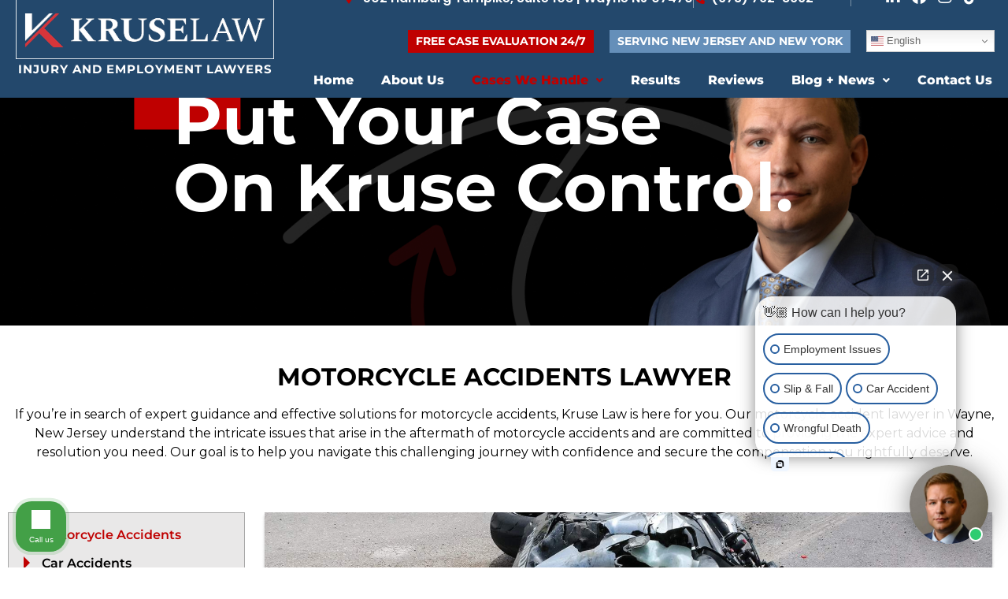

--- FILE ---
content_type: text/html; charset=UTF-8
request_url: https://krusewins.com/motorcycle-accidents/
body_size: 23879
content:
<!DOCTYPE html>
<html lang="en-US" prefix="og: https://ogp.me/ns#">
<head>
	<meta charset="UTF-8" />
	<meta name="viewport" content="width=device-width, initial-scale=1" />
	<link rel="profile" href="http://gmpg.org/xfn/11" />
	<link rel="pingback" href="https://krusewins.com/xmlrpc.php" />
	
<!-- Search Engine Optimization by Rank Math - https://rankmath.com/ -->
<title>Motorcycle Accidents Lawyer in Wayne, New Jersey</title>
<meta name="description" content="Kruse Law LLC is a top rated motorcycle accident lawyer in Wayne, New Jersey. We are committed to providing the expert advice and resolution you need. Call 973-792-8992."/>
<meta name="robots" content="follow, index, max-snippet:-1, max-video-preview:-1, max-image-preview:large"/>
<link rel="canonical" href="https://krusewins.com/motorcycle-accidents/" />
<meta property="og:locale" content="en_US" />
<meta property="og:type" content="article" />
<meta property="og:title" content="Motorcycle Accidents Lawyer in Wayne, New Jersey" />
<meta property="og:description" content="Kruse Law LLC is a top rated motorcycle accident lawyer in Wayne, New Jersey. We are committed to providing the expert advice and resolution you need. Call 973-792-8992." />
<meta property="og:url" content="https://krusewins.com/motorcycle-accidents/" />
<meta property="og:site_name" content="Top Personal Injury Lawyers and Workplace Harassment Law Firm" />
<meta property="og:updated_time" content="2025-11-07T06:56:10+00:00" />
<meta property="og:image" content="https://i0.wp.com/krusewins.com/wp-content/uploads/2023/11/image-20.png" />
<meta property="og:image:secure_url" content="https://i0.wp.com/krusewins.com/wp-content/uploads/2023/11/image-20.png" />
<meta property="og:image:alt" content="Motorcycle Accidents" />
<meta property="article:published_time" content="2023-11-10T15:26:06+00:00" />
<meta property="article:modified_time" content="2025-11-07T06:56:10+00:00" />
<meta name="twitter:card" content="summary_large_image" />
<meta name="twitter:title" content="Motorcycle Accidents Lawyer in Wayne, New Jersey" />
<meta name="twitter:description" content="Kruse Law LLC is a top rated motorcycle accident lawyer in Wayne, New Jersey. We are committed to providing the expert advice and resolution you need. Call 973-792-8992." />
<meta name="twitter:image" content="https://i0.wp.com/krusewins.com/wp-content/uploads/2023/11/image-20.png" />
<meta name="twitter:label1" content="Time to read" />
<meta name="twitter:data1" content="2 minutes" />
<script type="application/ld+json" class="rank-math-schema">{"@context":"https://schema.org","@graph":[{"@type":"Place","@id":"https://krusewins.com/#place","address":{"@type":"PostalAddress","streetAddress":"502 Hamburg Turnpike Suite 201","addressLocality":"Wayne","addressRegion":"New Jersey","postalCode":"07470","addressCountry":"USA"}},{"@type":["ProfessionalService","Organization"],"@id":"https://krusewins.com/#organization","name":"Kruse Law LLC","url":"https://krusewins.com","email":"info@krusewins.com","address":{"@type":"PostalAddress","streetAddress":"502 Hamburg Turnpike Suite 201","addressLocality":"Wayne","addressRegion":"New Jersey","postalCode":"07470","addressCountry":"USA"},"logo":{"@type":"ImageObject","@id":"https://krusewins.com/#logo","url":"https://krusewins.com/wp-content/uploads/2023/09/logo.png","contentUrl":"https://krusewins.com/wp-content/uploads/2023/09/logo.png","caption":"Top Personal Injury Lawyers and Workplace Harassment Law Firm","inLanguage":"en-US","width":"1407","height":"337"},"priceRange":"$$$","legalName":"Kruse Law LLC","location":{"@id":"https://krusewins.com/#place"},"image":{"@id":"https://krusewins.com/#logo"},"telephone":"+1-973-792-8992"},{"@type":"WebSite","@id":"https://krusewins.com/#website","url":"https://krusewins.com","name":"Top Personal Injury Lawyers and Workplace Harassment Law Firm","alternateName":"Personal Injury Lawyer","publisher":{"@id":"https://krusewins.com/#organization"},"inLanguage":"en-US"},{"@type":"ImageObject","@id":"https://i0.wp.com/krusewins.com/wp-content/uploads/2023/11/image-20.png","url":"https://i0.wp.com/krusewins.com/wp-content/uploads/2023/11/image-20.png","width":"200","height":"200","inLanguage":"en-US"},{"@type":"WebPage","@id":"https://krusewins.com/motorcycle-accidents/#webpage","url":"https://krusewins.com/motorcycle-accidents/","name":"Motorcycle Accidents Lawyer in Wayne, New Jersey","datePublished":"2023-11-10T15:26:06+00:00","dateModified":"2025-11-07T06:56:10+00:00","isPartOf":{"@id":"https://krusewins.com/#website"},"primaryImageOfPage":{"@id":"https://i0.wp.com/krusewins.com/wp-content/uploads/2023/11/image-20.png"},"inLanguage":"en-US"},{"@type":"Person","@id":"https://krusewins.com/author/admin/","name":"Contemporary Media Group, LLC","url":"https://krusewins.com/author/admin/","image":{"@type":"ImageObject","@id":"https://secure.gravatar.com/avatar/4dad929ead0148248c23b59ccf9ecc7bb683a4177e1112819383e0143ba98b84?s=96&amp;d=mm&amp;r=g","url":"https://secure.gravatar.com/avatar/4dad929ead0148248c23b59ccf9ecc7bb683a4177e1112819383e0143ba98b84?s=96&amp;d=mm&amp;r=g","caption":"Contemporary Media Group, LLC","inLanguage":"en-US"},"sameAs":["https://krusewins.com/"],"worksFor":{"@id":"https://krusewins.com/#organization"}},{"@type":"Article","headline":"Motorcycle Accidents Lawyer in Wayne, New Jersey","keywords":"Motorcycle Accidents","datePublished":"2023-11-10T15:26:06+00:00","dateModified":"2025-11-07T06:56:10+00:00","author":{"@id":"https://krusewins.com/author/admin/","name":"Contemporary Media Group, LLC"},"publisher":{"@id":"https://krusewins.com/#organization"},"description":"Kruse Law LLC is a top rated motorcycle accident lawyer in Wayne, New Jersey. We are committed to providing the expert advice and resolution you need. Call 973-792-8992.","name":"Motorcycle Accidents Lawyer in Wayne, New Jersey","@id":"https://krusewins.com/motorcycle-accidents/#richSnippet","isPartOf":{"@id":"https://krusewins.com/motorcycle-accidents/#webpage"},"image":{"@id":"https://i0.wp.com/krusewins.com/wp-content/uploads/2023/11/image-20.png"},"inLanguage":"en-US","mainEntityOfPage":{"@id":"https://krusewins.com/motorcycle-accidents/#webpage"}}]}</script>
<!-- /Rank Math WordPress SEO plugin -->

<link rel='dns-prefetch' href='//stats.wp.com' />
<link rel='preconnect' href='//i0.wp.com' />
<link rel="alternate" type="application/rss+xml" title="Top Personal Injury Lawyers and Workplace Harassment Law Firm &raquo; Feed" href="https://krusewins.com/feed/" />
<link rel="alternate" type="application/rss+xml" title="Top Personal Injury Lawyers and Workplace Harassment Law Firm &raquo; Comments Feed" href="https://krusewins.com/comments/feed/" />
<link rel="alternate" title="oEmbed (JSON)" type="application/json+oembed" href="https://krusewins.com/wp-json/oembed/1.0/embed?url=https%3A%2F%2Fkrusewins.com%2Fmotorcycle-accidents%2F" />
<link rel="alternate" title="oEmbed (XML)" type="text/xml+oembed" href="https://krusewins.com/wp-json/oembed/1.0/embed?url=https%3A%2F%2Fkrusewins.com%2Fmotorcycle-accidents%2F&#038;format=xml" />
<style id='wp-img-auto-sizes-contain-inline-css'>
img:is([sizes=auto i],[sizes^="auto," i]){contain-intrinsic-size:3000px 1500px}
/*# sourceURL=wp-img-auto-sizes-contain-inline-css */
</style>
<link rel='stylesheet' id='otw_grid_manager-css' href='https://krusewins.com/wp-content/plugins/post-custom-templates-lite/include/otw_components/otw_content_sidebars_light/css/otw-grid.css?ver=0.1' media='all' />
<link rel='stylesheet' id='sbr_styles-css' href='https://krusewins.com/wp-content/plugins/reviews-feed/assets/css/sbr-styles.min.css?ver=2.1.1' media='all' />
<link rel='stylesheet' id='sbi_styles-css' href='https://krusewins.com/wp-content/plugins/instagram-feed/css/sbi-styles.min.css?ver=6.10.0' media='all' />
<link rel='stylesheet' id='hfe-widgets-style-css' href='https://krusewins.com/wp-content/plugins/header-footer-elementor/inc/widgets-css/frontend.css?ver=2.8.2' media='all' />
<style id='wp-emoji-styles-inline-css'>

	img.wp-smiley, img.emoji {
		display: inline !important;
		border: none !important;
		box-shadow: none !important;
		height: 1em !important;
		width: 1em !important;
		margin: 0 0.07em !important;
		vertical-align: -0.1em !important;
		background: none !important;
		padding: 0 !important;
	}
/*# sourceURL=wp-emoji-styles-inline-css */
</style>
<link rel='stylesheet' id='wp-components-css' href='https://krusewins.com/wp-includes/css/dist/components/style.min.css?ver=6.9' media='all' />
<link rel='stylesheet' id='wp-preferences-css' href='https://krusewins.com/wp-includes/css/dist/preferences/style.min.css?ver=6.9' media='all' />
<link rel='stylesheet' id='wp-block-editor-css' href='https://krusewins.com/wp-includes/css/dist/block-editor/style.min.css?ver=6.9' media='all' />
<link rel='stylesheet' id='popup-maker-block-library-style-css' href='https://krusewins.com/wp-content/plugins/popup-maker/dist/packages/block-library-style.css?ver=dbea705cfafe089d65f1' media='all' />
<link rel='stylesheet' id='mediaelement-css' href='https://krusewins.com/wp-includes/js/mediaelement/mediaelementplayer-legacy.min.css?ver=4.2.17' media='all' />
<link rel='stylesheet' id='wp-mediaelement-css' href='https://krusewins.com/wp-includes/js/mediaelement/wp-mediaelement.min.css?ver=6.9' media='all' />
<style id='jetpack-sharing-buttons-style-inline-css'>
.jetpack-sharing-buttons__services-list{display:flex;flex-direction:row;flex-wrap:wrap;gap:0;list-style-type:none;margin:5px;padding:0}.jetpack-sharing-buttons__services-list.has-small-icon-size{font-size:12px}.jetpack-sharing-buttons__services-list.has-normal-icon-size{font-size:16px}.jetpack-sharing-buttons__services-list.has-large-icon-size{font-size:24px}.jetpack-sharing-buttons__services-list.has-huge-icon-size{font-size:36px}@media print{.jetpack-sharing-buttons__services-list{display:none!important}}.editor-styles-wrapper .wp-block-jetpack-sharing-buttons{gap:0;padding-inline-start:0}ul.jetpack-sharing-buttons__services-list.has-background{padding:1.25em 2.375em}
/*# sourceURL=https://krusewins.com/wp-content/plugins/jetpack/_inc/blocks/sharing-buttons/view.css */
</style>
<style id='global-styles-inline-css'>
:root{--wp--preset--aspect-ratio--square: 1;--wp--preset--aspect-ratio--4-3: 4/3;--wp--preset--aspect-ratio--3-4: 3/4;--wp--preset--aspect-ratio--3-2: 3/2;--wp--preset--aspect-ratio--2-3: 2/3;--wp--preset--aspect-ratio--16-9: 16/9;--wp--preset--aspect-ratio--9-16: 9/16;--wp--preset--color--black: #000000;--wp--preset--color--cyan-bluish-gray: #abb8c3;--wp--preset--color--white: #ffffff;--wp--preset--color--pale-pink: #f78da7;--wp--preset--color--vivid-red: #cf2e2e;--wp--preset--color--luminous-vivid-orange: #ff6900;--wp--preset--color--luminous-vivid-amber: #fcb900;--wp--preset--color--light-green-cyan: #7bdcb5;--wp--preset--color--vivid-green-cyan: #00d084;--wp--preset--color--pale-cyan-blue: #8ed1fc;--wp--preset--color--vivid-cyan-blue: #0693e3;--wp--preset--color--vivid-purple: #9b51e0;--wp--preset--gradient--vivid-cyan-blue-to-vivid-purple: linear-gradient(135deg,rgb(6,147,227) 0%,rgb(155,81,224) 100%);--wp--preset--gradient--light-green-cyan-to-vivid-green-cyan: linear-gradient(135deg,rgb(122,220,180) 0%,rgb(0,208,130) 100%);--wp--preset--gradient--luminous-vivid-amber-to-luminous-vivid-orange: linear-gradient(135deg,rgb(252,185,0) 0%,rgb(255,105,0) 100%);--wp--preset--gradient--luminous-vivid-orange-to-vivid-red: linear-gradient(135deg,rgb(255,105,0) 0%,rgb(207,46,46) 100%);--wp--preset--gradient--very-light-gray-to-cyan-bluish-gray: linear-gradient(135deg,rgb(238,238,238) 0%,rgb(169,184,195) 100%);--wp--preset--gradient--cool-to-warm-spectrum: linear-gradient(135deg,rgb(74,234,220) 0%,rgb(151,120,209) 20%,rgb(207,42,186) 40%,rgb(238,44,130) 60%,rgb(251,105,98) 80%,rgb(254,248,76) 100%);--wp--preset--gradient--blush-light-purple: linear-gradient(135deg,rgb(255,206,236) 0%,rgb(152,150,240) 100%);--wp--preset--gradient--blush-bordeaux: linear-gradient(135deg,rgb(254,205,165) 0%,rgb(254,45,45) 50%,rgb(107,0,62) 100%);--wp--preset--gradient--luminous-dusk: linear-gradient(135deg,rgb(255,203,112) 0%,rgb(199,81,192) 50%,rgb(65,88,208) 100%);--wp--preset--gradient--pale-ocean: linear-gradient(135deg,rgb(255,245,203) 0%,rgb(182,227,212) 50%,rgb(51,167,181) 100%);--wp--preset--gradient--electric-grass: linear-gradient(135deg,rgb(202,248,128) 0%,rgb(113,206,126) 100%);--wp--preset--gradient--midnight: linear-gradient(135deg,rgb(2,3,129) 0%,rgb(40,116,252) 100%);--wp--preset--font-size--small: 13px;--wp--preset--font-size--medium: 20px;--wp--preset--font-size--large: 36px;--wp--preset--font-size--x-large: 42px;--wp--preset--spacing--20: 0.44rem;--wp--preset--spacing--30: 0.67rem;--wp--preset--spacing--40: 1rem;--wp--preset--spacing--50: 1.5rem;--wp--preset--spacing--60: 2.25rem;--wp--preset--spacing--70: 3.38rem;--wp--preset--spacing--80: 5.06rem;--wp--preset--shadow--natural: 6px 6px 9px rgba(0, 0, 0, 0.2);--wp--preset--shadow--deep: 12px 12px 50px rgba(0, 0, 0, 0.4);--wp--preset--shadow--sharp: 6px 6px 0px rgba(0, 0, 0, 0.2);--wp--preset--shadow--outlined: 6px 6px 0px -3px rgb(255, 255, 255), 6px 6px rgb(0, 0, 0);--wp--preset--shadow--crisp: 6px 6px 0px rgb(0, 0, 0);}:root { --wp--style--global--content-size: 800px;--wp--style--global--wide-size: 1200px; }:where(body) { margin: 0; }.wp-site-blocks > .alignleft { float: left; margin-right: 2em; }.wp-site-blocks > .alignright { float: right; margin-left: 2em; }.wp-site-blocks > .aligncenter { justify-content: center; margin-left: auto; margin-right: auto; }:where(.wp-site-blocks) > * { margin-block-start: 24px; margin-block-end: 0; }:where(.wp-site-blocks) > :first-child { margin-block-start: 0; }:where(.wp-site-blocks) > :last-child { margin-block-end: 0; }:root { --wp--style--block-gap: 24px; }:root :where(.is-layout-flow) > :first-child{margin-block-start: 0;}:root :where(.is-layout-flow) > :last-child{margin-block-end: 0;}:root :where(.is-layout-flow) > *{margin-block-start: 24px;margin-block-end: 0;}:root :where(.is-layout-constrained) > :first-child{margin-block-start: 0;}:root :where(.is-layout-constrained) > :last-child{margin-block-end: 0;}:root :where(.is-layout-constrained) > *{margin-block-start: 24px;margin-block-end: 0;}:root :where(.is-layout-flex){gap: 24px;}:root :where(.is-layout-grid){gap: 24px;}.is-layout-flow > .alignleft{float: left;margin-inline-start: 0;margin-inline-end: 2em;}.is-layout-flow > .alignright{float: right;margin-inline-start: 2em;margin-inline-end: 0;}.is-layout-flow > .aligncenter{margin-left: auto !important;margin-right: auto !important;}.is-layout-constrained > .alignleft{float: left;margin-inline-start: 0;margin-inline-end: 2em;}.is-layout-constrained > .alignright{float: right;margin-inline-start: 2em;margin-inline-end: 0;}.is-layout-constrained > .aligncenter{margin-left: auto !important;margin-right: auto !important;}.is-layout-constrained > :where(:not(.alignleft):not(.alignright):not(.alignfull)){max-width: var(--wp--style--global--content-size);margin-left: auto !important;margin-right: auto !important;}.is-layout-constrained > .alignwide{max-width: var(--wp--style--global--wide-size);}body .is-layout-flex{display: flex;}.is-layout-flex{flex-wrap: wrap;align-items: center;}.is-layout-flex > :is(*, div){margin: 0;}body .is-layout-grid{display: grid;}.is-layout-grid > :is(*, div){margin: 0;}body{padding-top: 0px;padding-right: 0px;padding-bottom: 0px;padding-left: 0px;}a:where(:not(.wp-element-button)){text-decoration: underline;}:root :where(.wp-element-button, .wp-block-button__link){background-color: #32373c;border-width: 0;color: #fff;font-family: inherit;font-size: inherit;font-style: inherit;font-weight: inherit;letter-spacing: inherit;line-height: inherit;padding-top: calc(0.667em + 2px);padding-right: calc(1.333em + 2px);padding-bottom: calc(0.667em + 2px);padding-left: calc(1.333em + 2px);text-decoration: none;text-transform: inherit;}.has-black-color{color: var(--wp--preset--color--black) !important;}.has-cyan-bluish-gray-color{color: var(--wp--preset--color--cyan-bluish-gray) !important;}.has-white-color{color: var(--wp--preset--color--white) !important;}.has-pale-pink-color{color: var(--wp--preset--color--pale-pink) !important;}.has-vivid-red-color{color: var(--wp--preset--color--vivid-red) !important;}.has-luminous-vivid-orange-color{color: var(--wp--preset--color--luminous-vivid-orange) !important;}.has-luminous-vivid-amber-color{color: var(--wp--preset--color--luminous-vivid-amber) !important;}.has-light-green-cyan-color{color: var(--wp--preset--color--light-green-cyan) !important;}.has-vivid-green-cyan-color{color: var(--wp--preset--color--vivid-green-cyan) !important;}.has-pale-cyan-blue-color{color: var(--wp--preset--color--pale-cyan-blue) !important;}.has-vivid-cyan-blue-color{color: var(--wp--preset--color--vivid-cyan-blue) !important;}.has-vivid-purple-color{color: var(--wp--preset--color--vivid-purple) !important;}.has-black-background-color{background-color: var(--wp--preset--color--black) !important;}.has-cyan-bluish-gray-background-color{background-color: var(--wp--preset--color--cyan-bluish-gray) !important;}.has-white-background-color{background-color: var(--wp--preset--color--white) !important;}.has-pale-pink-background-color{background-color: var(--wp--preset--color--pale-pink) !important;}.has-vivid-red-background-color{background-color: var(--wp--preset--color--vivid-red) !important;}.has-luminous-vivid-orange-background-color{background-color: var(--wp--preset--color--luminous-vivid-orange) !important;}.has-luminous-vivid-amber-background-color{background-color: var(--wp--preset--color--luminous-vivid-amber) !important;}.has-light-green-cyan-background-color{background-color: var(--wp--preset--color--light-green-cyan) !important;}.has-vivid-green-cyan-background-color{background-color: var(--wp--preset--color--vivid-green-cyan) !important;}.has-pale-cyan-blue-background-color{background-color: var(--wp--preset--color--pale-cyan-blue) !important;}.has-vivid-cyan-blue-background-color{background-color: var(--wp--preset--color--vivid-cyan-blue) !important;}.has-vivid-purple-background-color{background-color: var(--wp--preset--color--vivid-purple) !important;}.has-black-border-color{border-color: var(--wp--preset--color--black) !important;}.has-cyan-bluish-gray-border-color{border-color: var(--wp--preset--color--cyan-bluish-gray) !important;}.has-white-border-color{border-color: var(--wp--preset--color--white) !important;}.has-pale-pink-border-color{border-color: var(--wp--preset--color--pale-pink) !important;}.has-vivid-red-border-color{border-color: var(--wp--preset--color--vivid-red) !important;}.has-luminous-vivid-orange-border-color{border-color: var(--wp--preset--color--luminous-vivid-orange) !important;}.has-luminous-vivid-amber-border-color{border-color: var(--wp--preset--color--luminous-vivid-amber) !important;}.has-light-green-cyan-border-color{border-color: var(--wp--preset--color--light-green-cyan) !important;}.has-vivid-green-cyan-border-color{border-color: var(--wp--preset--color--vivid-green-cyan) !important;}.has-pale-cyan-blue-border-color{border-color: var(--wp--preset--color--pale-cyan-blue) !important;}.has-vivid-cyan-blue-border-color{border-color: var(--wp--preset--color--vivid-cyan-blue) !important;}.has-vivid-purple-border-color{border-color: var(--wp--preset--color--vivid-purple) !important;}.has-vivid-cyan-blue-to-vivid-purple-gradient-background{background: var(--wp--preset--gradient--vivid-cyan-blue-to-vivid-purple) !important;}.has-light-green-cyan-to-vivid-green-cyan-gradient-background{background: var(--wp--preset--gradient--light-green-cyan-to-vivid-green-cyan) !important;}.has-luminous-vivid-amber-to-luminous-vivid-orange-gradient-background{background: var(--wp--preset--gradient--luminous-vivid-amber-to-luminous-vivid-orange) !important;}.has-luminous-vivid-orange-to-vivid-red-gradient-background{background: var(--wp--preset--gradient--luminous-vivid-orange-to-vivid-red) !important;}.has-very-light-gray-to-cyan-bluish-gray-gradient-background{background: var(--wp--preset--gradient--very-light-gray-to-cyan-bluish-gray) !important;}.has-cool-to-warm-spectrum-gradient-background{background: var(--wp--preset--gradient--cool-to-warm-spectrum) !important;}.has-blush-light-purple-gradient-background{background: var(--wp--preset--gradient--blush-light-purple) !important;}.has-blush-bordeaux-gradient-background{background: var(--wp--preset--gradient--blush-bordeaux) !important;}.has-luminous-dusk-gradient-background{background: var(--wp--preset--gradient--luminous-dusk) !important;}.has-pale-ocean-gradient-background{background: var(--wp--preset--gradient--pale-ocean) !important;}.has-electric-grass-gradient-background{background: var(--wp--preset--gradient--electric-grass) !important;}.has-midnight-gradient-background{background: var(--wp--preset--gradient--midnight) !important;}.has-small-font-size{font-size: var(--wp--preset--font-size--small) !important;}.has-medium-font-size{font-size: var(--wp--preset--font-size--medium) !important;}.has-large-font-size{font-size: var(--wp--preset--font-size--large) !important;}.has-x-large-font-size{font-size: var(--wp--preset--font-size--x-large) !important;}
:root :where(.wp-block-pullquote){font-size: 1.5em;line-height: 1.6;}
/*# sourceURL=global-styles-inline-css */
</style>
<link rel='stylesheet' id='hfe-style-css' href='https://krusewins.com/wp-content/plugins/header-footer-elementor/assets/css/header-footer-elementor.css?ver=2.8.2' media='all' />
<link rel='stylesheet' id='elementor-icons-css' href='https://krusewins.com/wp-content/plugins/elementor/assets/lib/eicons/css/elementor-icons.min.css?ver=5.46.0' media='all' />
<link rel='stylesheet' id='elementor-frontend-css' href='https://krusewins.com/wp-content/plugins/elementor/assets/css/frontend.min.css?ver=3.34.2' media='all' />
<link rel='stylesheet' id='elementor-post-6-css' href='https://krusewins.com/wp-content/uploads/elementor/css/post-6.css?ver=1769118822' media='all' />
<link rel='stylesheet' id='slick-css' href='https://krusewins.com/wp-content/plugins/bloglentor-for-elementor/assets/lib/slick/slick.css?ver=1.0.8' media='all' />
<link rel='stylesheet' id='slick-theme-css' href='https://krusewins.com/wp-content/plugins/bloglentor-for-elementor/assets/lib/slick/slick-theme.css?ver=1.0.8' media='all' />
<link rel='stylesheet' id='bloglentor-main-css' href='https://krusewins.com/wp-content/plugins/bloglentor-for-elementor/assets/css/main.css?ver=1.0.8' media='all' />
<link rel='stylesheet' id='sbistyles-css' href='https://krusewins.com/wp-content/plugins/instagram-feed/css/sbi-styles.min.css?ver=6.10.0' media='all' />
<link rel='stylesheet' id='widget-heading-css' href='https://krusewins.com/wp-content/plugins/elementor/assets/css/widget-heading.min.css?ver=3.34.2' media='all' />
<link rel='stylesheet' id='widget-image-css' href='https://krusewins.com/wp-content/plugins/elementor/assets/css/widget-image.min.css?ver=3.34.2' media='all' />
<link rel='stylesheet' id='widget-accordion-css' href='https://krusewins.com/wp-content/plugins/elementor/assets/css/widget-accordion.min.css?ver=3.34.2' media='all' />
<link rel='stylesheet' id='elementor-post-2899-css' href='https://krusewins.com/wp-content/uploads/elementor/css/post-2899.css?ver=1769180455' media='all' />
<link rel='stylesheet' id='elementor-post-9-css' href='https://krusewins.com/wp-content/uploads/elementor/css/post-9.css?ver=1769118822' media='all' />
<link rel='stylesheet' id='elementor-post-96-css' href='https://krusewins.com/wp-content/uploads/elementor/css/post-96.css?ver=1769118822' media='all' />
<link rel='stylesheet' id='hello-elementor-css' href='https://krusewins.com/wp-content/themes/hello-elementor/assets/css/reset.css?ver=3.4.6' media='all' />
<link rel='stylesheet' id='hello-elementor-theme-style-css' href='https://krusewins.com/wp-content/themes/hello-elementor/assets/css/theme.css?ver=3.4.6' media='all' />
<link rel='stylesheet' id='hello-elementor-header-footer-css' href='https://krusewins.com/wp-content/themes/hello-elementor/assets/css/header-footer.css?ver=3.4.6' media='all' />
<link rel='stylesheet' id='recent-posts-widget-with-thumbnails-public-style-css' href='https://krusewins.com/wp-content/plugins/recent-posts-widget-with-thumbnails/public.css?ver=7.1.1' media='all' />
<link rel='stylesheet' id='hfe-elementor-icons-css' href='https://krusewins.com/wp-content/plugins/elementor/assets/lib/eicons/css/elementor-icons.min.css?ver=5.34.0' media='all' />
<link rel='stylesheet' id='hfe-icons-list-css' href='https://krusewins.com/wp-content/plugins/elementor/assets/css/widget-icon-list.min.css?ver=3.24.3' media='all' />
<link rel='stylesheet' id='hfe-social-icons-css' href='https://krusewins.com/wp-content/plugins/elementor/assets/css/widget-social-icons.min.css?ver=3.24.0' media='all' />
<link rel='stylesheet' id='hfe-social-share-icons-brands-css' href='https://krusewins.com/wp-content/plugins/elementor/assets/lib/font-awesome/css/brands.css?ver=5.15.3' media='all' />
<link rel='stylesheet' id='hfe-social-share-icons-fontawesome-css' href='https://krusewins.com/wp-content/plugins/elementor/assets/lib/font-awesome/css/fontawesome.css?ver=5.15.3' media='all' />
<link rel='stylesheet' id='hfe-nav-menu-icons-css' href='https://krusewins.com/wp-content/plugins/elementor/assets/lib/font-awesome/css/solid.css?ver=5.15.3' media='all' />
<link rel='stylesheet' id='ekit-widget-styles-css' href='https://krusewins.com/wp-content/plugins/elementskit-lite/widgets/init/assets/css/widget-styles.css?ver=3.7.8' media='all' />
<link rel='stylesheet' id='ekit-responsive-css' href='https://krusewins.com/wp-content/plugins/elementskit-lite/widgets/init/assets/css/responsive.css?ver=3.7.8' media='all' />
<link rel='stylesheet' id='otw_components_0_css-css' href='https://krusewins.com/wp-content/uploads/otwcache/otw_components_css_0_ba5b300e2c8f7fcafa7b1e207a3787b1.css?ver=0.1' media='all' />
<link rel='stylesheet' id='elementor-gf-local-montserrat-css' href='https://krusewins.com/wp-content/uploads/elementor/google-fonts/css/montserrat.css?ver=1742248994' media='all' />
<link rel='stylesheet' id='elementor-gf-local-poppins-css' href='https://krusewins.com/wp-content/uploads/elementor/google-fonts/css/poppins.css?ver=1742248997' media='all' />
<link rel='stylesheet' id='elementor-icons-shared-0-css' href='https://krusewins.com/wp-content/plugins/elementor/assets/lib/font-awesome/css/fontawesome.min.css?ver=5.15.3' media='all' />
<link rel='stylesheet' id='elementor-icons-fa-solid-css' href='https://krusewins.com/wp-content/plugins/elementor/assets/lib/font-awesome/css/solid.min.css?ver=5.15.3' media='all' />
<link rel='stylesheet' id='elementor-icons-fa-brands-css' href='https://krusewins.com/wp-content/plugins/elementor/assets/lib/font-awesome/css/brands.min.css?ver=5.15.3' media='all' />
<link rel='stylesheet' id='elementor-icons-fa-regular-css' href='https://krusewins.com/wp-content/plugins/elementor/assets/lib/font-awesome/css/regular.min.css?ver=5.15.3' media='all' />
<link rel="stylesheet" type="text/css" href="https://krusewins.com/wp-content/plugins/smart-slider-3/Public/SmartSlider3/Application/Frontend/Assets/dist/smartslider.min.css?ver=c397fa89" media="all">
<link rel="stylesheet" type="text/css" href="https://fonts.googleapis.com/css?display=swap&amp;family=Montserrat%3A300%2C400" media="all">
<style data-related="n2-ss-7">div#n2-ss-7 .n2-ss-slider-1{display:grid;position:relative;}div#n2-ss-7 .n2-ss-slider-2{display:grid;position:relative;overflow:hidden;padding:0px 0px 0px 0px;border:0px solid RGBA(62,62,62,1);border-radius:0px;background-clip:padding-box;background-repeat:repeat;background-position:50% 50%;background-size:cover;background-attachment:scroll;z-index:1;}div#n2-ss-7:not(.n2-ss-loaded) .n2-ss-slider-2{background-image:none !important;}div#n2-ss-7 .n2-ss-slider-3{display:grid;grid-template-areas:'cover';position:relative;overflow:hidden;z-index:10;}div#n2-ss-7 .n2-ss-slider-3 > *{grid-area:cover;}div#n2-ss-7 .n2-ss-slide-backgrounds,div#n2-ss-7 .n2-ss-slider-3 > .n2-ss-divider{position:relative;}div#n2-ss-7 .n2-ss-slide-backgrounds{z-index:10;}div#n2-ss-7 .n2-ss-slide-backgrounds > *{overflow:hidden;}div#n2-ss-7 .n2-ss-slide-background{transform:translateX(-100000px);}div#n2-ss-7 .n2-ss-slider-4{place-self:center;position:relative;width:100%;height:100%;z-index:20;display:grid;grid-template-areas:'slide';}div#n2-ss-7 .n2-ss-slider-4 > *{grid-area:slide;}div#n2-ss-7.n2-ss-full-page--constrain-ratio .n2-ss-slider-4{height:auto;}div#n2-ss-7 .n2-ss-slide{display:grid;place-items:center;grid-auto-columns:100%;position:relative;z-index:20;-webkit-backface-visibility:hidden;transform:translateX(-100000px);}div#n2-ss-7 .n2-ss-slide{perspective:1500px;}div#n2-ss-7 .n2-ss-slide-active{z-index:21;}.n2-ss-background-animation{position:absolute;top:0;left:0;width:100%;height:100%;z-index:3;}div#n2-ss-7 .n2-font-a5b6f5018397f3ece129f721f629684b-hover{font-family: 'Montserrat';color: #ffffff;font-size:531.25%;text-shadow: none;line-height: 1;font-weight: normal;font-style: normal;text-decoration: none;text-align: left;letter-spacing: normal;word-spacing: normal;text-transform: none;font-weight: 700;}div#n2-ss-7 .n2-font-e0f49ca10d6483405fb99641f483ef52-paragraph{font-family: 'Montserrat';color: #ffffff;font-size:150%;text-shadow: none;line-height: 1.5;font-weight: normal;font-style: normal;text-decoration: none;text-align: left;letter-spacing: normal;word-spacing: normal;text-transform: none;font-weight: 700;}div#n2-ss-7 .n2-font-e0f49ca10d6483405fb99641f483ef52-paragraph a, div#n2-ss-7 .n2-font-e0f49ca10d6483405fb99641f483ef52-paragraph a:FOCUS{font-family: 'Montserrat';color: #1890d7;font-size:100%;text-shadow: none;line-height: 1.5;font-weight: normal;font-style: normal;text-decoration: none;text-align: left;letter-spacing: normal;word-spacing: normal;text-transform: none;font-weight: 700;}div#n2-ss-7 .n2-font-e0f49ca10d6483405fb99641f483ef52-paragraph a:HOVER, div#n2-ss-7 .n2-font-e0f49ca10d6483405fb99641f483ef52-paragraph a:ACTIVE{font-family: 'Montserrat';color: #1890d7;font-size:100%;text-shadow: none;line-height: 1.5;font-weight: normal;font-style: normal;text-decoration: none;text-align: left;letter-spacing: normal;word-spacing: normal;text-transform: none;font-weight: 700;}div#n2-ss-7 .n2-style-e18c357d51e68681bbb031de445957e5-heading{background: RGBA(255,255,255,0);opacity:1;padding:10px 0px 0px 0px ;box-shadow: none;border: 0px solid RGBA(0,0,0,1);border-radius:0px;}div#n2-ss-7 .n2-ss-slide-limiter{max-width:3000px;}div#n2-ss-7 .n-uc-uCktdBJ1r4li{padding:10px 10px 10px 10px}div#n2-ss-7 .n-uc-c3f38T1thKw2-inner{padding:50px 10px 10px 210px;justify-content:center}div#n2-ss-7 .n-uc-c3f38T1thKw2{align-self:var(--ss-fs);}div#n2-ss-7 .n-uc-QgNQbNI7Aded{max-width:1330px}@media (min-width: 1200px){div#n2-ss-7 [data-hide-desktopportrait="1"]{display: none !important;}}@media (orientation: landscape) and (max-width: 1199px) and (min-width: 901px),(orientation: portrait) and (max-width: 1199px) and (min-width: 701px){div#n2-ss-7 .n2-ss-slide-limiter{max-width:3000px;}div#n2-ss-7 [data-hide-tabletportrait="1"]{display: none !important;}}@media (orientation: landscape) and (max-width: 900px),(orientation: portrait) and (max-width: 700px){div#n2-ss-7 .n2-ss-slide-limiter{max-width:480px;}div#n2-ss-7 .n-uc-c3f38T1thKw2-inner{padding:50px 10px 10px 0px}div#n2-ss-7 .n-uc-igzwcyVNXGEE{display:none}div#n2-ss-7 .n-uc-oq7oUTSC2F2r{--ssfont-scale:0.4}div#n2-ss-7 .n-uc-QgNQbNI7Aded{--ssfont-scale:0.6}div#n2-ss-7 [data-hide-mobileportrait="1"]{display: none !important;}}</style>
<script>(function(){this._N2=this._N2||{_r:[],_d:[],r:function(){this._r.push(arguments)},d:function(){this._d.push(arguments)}}}).call(window);</script><script src="https://krusewins.com/wp-content/plugins/smart-slider-3/Public/SmartSlider3/Application/Frontend/Assets/dist/n2.min.js?ver=c397fa89" defer async></script>
<script src="https://krusewins.com/wp-content/plugins/smart-slider-3/Public/SmartSlider3/Application/Frontend/Assets/dist/smartslider-frontend.min.js?ver=c397fa89" defer async></script>
<script src="https://krusewins.com/wp-content/plugins/smart-slider-3/Public/SmartSlider3/Slider/SliderType/Simple/Assets/dist/ss-simple.min.js?ver=c397fa89" defer async></script>
<script>_N2.r('documentReady',function(){_N2.r(["documentReady","smartslider-frontend","ss-simple"],function(){new _N2.SmartSliderSimple('n2-ss-7',{"admin":false,"background.video.mobile":1,"loadingTime":2000,"alias":{"id":0,"smoothScroll":0,"slideSwitch":0,"scroll":1},"align":"normal","isDelayed":0,"responsive":{"mediaQueries":{"all":false,"desktopportrait":["(min-width: 1200px)"],"tabletportrait":["(orientation: landscape) and (max-width: 1199px) and (min-width: 901px)","(orientation: portrait) and (max-width: 1199px) and (min-width: 701px)"],"mobileportrait":["(orientation: landscape) and (max-width: 900px)","(orientation: portrait) and (max-width: 700px)"]},"base":{"slideOuterWidth":1600,"slideOuterHeight":595,"sliderWidth":1600,"sliderHeight":595,"slideWidth":1600,"slideHeight":595},"hideOn":{"desktopLandscape":false,"desktopPortrait":false,"tabletLandscape":false,"tabletPortrait":false,"mobileLandscape":false,"mobilePortrait":false},"onResizeEnabled":true,"type":"fullwidth","sliderHeightBasedOn":"real","focusUser":1,"focusEdge":"auto","breakpoints":[{"device":"tabletPortrait","type":"max-screen-width","portraitWidth":1199,"landscapeWidth":1199},{"device":"mobilePortrait","type":"max-screen-width","portraitWidth":700,"landscapeWidth":900}],"enabledDevices":{"desktopLandscape":0,"desktopPortrait":1,"tabletLandscape":0,"tabletPortrait":1,"mobileLandscape":0,"mobilePortrait":1},"sizes":{"desktopPortrait":{"width":1600,"height":595,"max":3000,"min":1200},"tabletPortrait":{"width":701,"height":260,"customHeight":false,"max":1199,"min":701},"mobilePortrait":{"width":320,"height":119,"customHeight":false,"max":900,"min":320}},"overflowHiddenPage":0,"focus":{"offsetTop":"#wpadminbar","offsetBottom":""}},"controls":{"mousewheel":0,"touch":0,"keyboard":1,"blockCarouselInteraction":1},"playWhenVisible":1,"playWhenVisibleAt":0.5,"lazyLoad":0,"lazyLoadNeighbor":0,"blockrightclick":0,"maintainSession":0,"autoplay":{"enabled":0,"start":1,"duration":8000,"autoplayLoop":1,"allowReStart":0,"reverse":0,"pause":{"click":1,"mouse":"0","mediaStarted":1},"resume":{"click":0,"mouse":"0","mediaEnded":1,"slidechanged":0},"interval":1,"intervalModifier":"loop","intervalSlide":"current"},"perspective":1500,"layerMode":{"playOnce":0,"playFirstLayer":1,"mode":"skippable","inAnimation":"mainInEnd"},"bgAnimations":0,"mainanimation":{"type":"horizontal","duration":800,"delay":0,"ease":"easeOutQuad","shiftedBackgroundAnimation":0},"carousel":1,"initCallbacks":function(){}})})});</script><script src="https://krusewins.com/wp-includes/js/jquery/jquery.min.js?ver=3.7.1" id="jquery-core-js"></script>
<script src="https://krusewins.com/wp-includes/js/jquery/jquery-migrate.min.js?ver=3.4.1" id="jquery-migrate-js"></script>
<script id="jquery-js-after">
!function($){"use strict";$(document).ready(function(){$(this).scrollTop()>100&&$(".hfe-scroll-to-top-wrap").removeClass("hfe-scroll-to-top-hide"),$(window).scroll(function(){$(this).scrollTop()<100?$(".hfe-scroll-to-top-wrap").fadeOut(300):$(".hfe-scroll-to-top-wrap").fadeIn(300)}),$(".hfe-scroll-to-top-wrap").on("click",function(){$("html, body").animate({scrollTop:0},300);return!1})})}(jQuery);
!function($){'use strict';$(document).ready(function(){var bar=$('.hfe-reading-progress-bar');if(!bar.length)return;$(window).on('scroll',function(){var s=$(window).scrollTop(),d=$(document).height()-$(window).height(),p=d? s/d*100:0;bar.css('width',p+'%')});});}(jQuery);
//# sourceURL=jquery-js-after
</script>
<script src="https://krusewins.com/wp-content/uploads/otwcache/otw_components_js_0_f63c15516164dc198f13fb3d5b0c5438.js?ver=0.1" id="otw_components_0_js-js"></script>
<link rel="https://api.w.org/" href="https://krusewins.com/wp-json/" /><link rel="alternate" title="JSON" type="application/json" href="https://krusewins.com/wp-json/wp/v2/pages/2899" /><link rel="EditURI" type="application/rsd+xml" title="RSD" href="https://krusewins.com/xmlrpc.php?rsd" />
<meta name="generator" content="WordPress 6.9" />
<link rel='shortlink' href='https://krusewins.com/?p=2899' />
<!-- start Simple Custom CSS and JS -->
<script>
(function (w,d,s,v,odl){(w[v]=w[v]||{})['odl']=odl;;
var f=d.getElementsByTagName(s)[0],j=d.createElement(s);j.async=true;
j.src='https://intaker.azureedge.net/widget/chat.min.js';
f.parentNode.insertBefore(j,f);
})(window, document, 'script','Intaker', 'kruselawllc');
</script>
<!-- end Simple Custom CSS and JS -->
<!-- start Simple Custom CSS and JS -->
 

<meta name="title" content="Top Personal Injury Lawyer in the States of New Jersey and New York | Car Accidents | Worker's Injury| Employment Law">
<meta name="description" content="If you have had a personal or workplace injury or accident that wasn’t your fault, you need the best personal injury lawyer. NJ and NY’s top attorneys help with your car accident, brain injury, or wrongful death case. Contact us today!">
<meta name="keywords" content="Motorcycle Accidents, Car Accidents, Truck Accidents, Bus Accidents, Pedestrian Accidents, Slip and falls, Bicycle Accidents, Premises Liability, Workplace Injuries, Wrongful Death, Personal Injury, Burn Injuries, Dog Bites, Brain Injury Lawyer, Construction Accidents, Back and Neck Injuries, Spinal Cord injuries">

<script type='application/ld+json'>
{
  "@context": "http://www.schema.org",
  "@type": "Attorney",
  "name": "Kruse Law LLC",
  "url": "https://krusewins.com/",
  "logo": "https://i0.wp.com/krusewins.com/wp-content/uploads/2023/09/logo.png?w=1407&ssl=1",
  "priceRange": "$$$",
  "image": "https://i0.wp.com/krusewins.com/wp-content/uploads/2023/09/kevin_kruse_5563-2.png?w=339&ssl=1",
  "description": "If you have had a personal or workplace injury or accident that wasn’t your fault, you need the best personal injury lawyer. NJ and NY’s top attorneys help with your car accident, brain injury, or wrongful death case. Contact us today!",
  "address": {
     "@type": "PostalAddress",
     "streetAddress": "502 Hamburg Turnpike, Suite 201",
     "addressLocality": "Wayne",
     "addressRegion": "New Jersey",
     "postalCode": "07470",
     "addressCountry": "United States"
  },
  "geo": {
     "@type": "GeoCoordinates",
     "latitude": "40.954416444168075",
     "longitude": "-74.21293697116471"
  },
  "hasMap": "https://maps.app.goo.gl/nbYi55iyAmURCFr77",
  "telephone": "+1 (973) 792-8992"
}
</script>


<meta name="DC.title" content="Top Personal Injury Lawyer in the States of New Jersey and New York | Car Accidents | Worker's Injury| Employment Law" />
<meta name="geo.region" content="US-NJ" />
<meta name="geo.placename" content="Wayne" />
<meta name="geo.position" content="40.9;-74" />
<meta name="ICBM" content="40.9, -74" />

<!-- Google tag (gtag.js) -->
<script async src="https://www.googletagmanager.com/gtag/js?id=G-11G2M2B76J"></script>
<script>
  window.dataLayer = window.dataLayer || [];
  function gtag(){dataLayer.push(arguments);}
  gtag('js', new Date());

  gtag('config', 'G-11G2M2B76J');
</script>

<!-- Google Tag Manager -->
<script>(function(w,d,s,l,i){w[l]=w[l]||[];w[l].push({'gtm.start':
new Date().getTime(),event:'gtm.js'});var f=d.getElementsByTagName(s)[0],
j=d.createElement(s),dl=l!='dataLayer'?'&l='+l:'';j.async=true;j.src=
'https://www.googletagmanager.com/gtm.js?id='+i+dl;f.parentNode.insertBefore(j,f);
})(window,document,'script','dataLayer','GTM-MFC6X5ND');</script>
<!-- End Google Tag Manager --><!-- end Simple Custom CSS and JS -->
<!-- HFCM by 99 Robots - Snippet # 5: motorcycle accident -->
<script type="application/ld+json">
{
  "@context": "https://schema.org",
  "@type": "FAQPage",
  "mainEntity": [
    {
      "@type": "Question",
      "name": "What should I do after a motorcycle accident in Wayne, NJ?",
      "acceptedAnswer": {
        "@type": "Answer",
        "text": "After a motorcycle accident, prioritize safety and medical care. Call 911 if there are injuries, document the accident scene with photos, get contact information from witnesses and other drivers, and contact a Wayne New Jersey motorcycle accident lawyer to protect your legal rights and pursue compensation."
      }
    },
    {
      "@type": "Question",
      "name": "Why do I need a motorcycle accident attorney in Wayne, NJ?",
      "acceptedAnswer": {
        "@type": "Answer",
        "text": "Motorcycle accidents often involve complex legal, factual, and insurance issues. A motorcycle accident attorney in Wayne, NJ can help determine liability, gather critical evidence, negotiate with insurers, and secure compensation for medical bills, lost wages, pain and suffering, and other damages."
      }
    },
    {
      "@type": "Question",
      "name": "What types of injuries can occur in a motorcycle accident?",
      "acceptedAnswer": {
        "@type": "Answer",
        "text": "Motorcycle accidents can result in serious injuries such as traumatic brain injuries, spinal cord damage, broken bones, road rash, internal injuries, and other severe trauma due to the lack of protection motorcycles offer their riders."
      }
    },
    {
      "@type": "Question",
      "name": "How is fault determined in a motorcycle accident case?",
      "acceptedAnswer": {
        "@type": "Answer",
        "text": "Fault is determined by establishing negligence, which may include reviewing police reports, witness statements, accident scene photos, vehicle damage, and other evidence. A Wayne New Jersey motorcycle accident lawyer can help build a strong case to prove which party was responsible."
      }
    },
    {
      "@type": "Question",
      "name": "What compensation can I pursue after a motorcycle accident?",
      "acceptedAnswer": {
        "@type": "Answer",
        "text": "If another party’s negligence caused your motorcycle accident, you may be entitled to compensation for medical expenses, lost income, rehabilitation, pain and suffering, and property damage. An experienced motorcycle accident attorney in Wayne, NJ can help pursue maximum recovery."
      }
    },
    {
      "@type": "Question",
      "name": "Do I have to pay upfront to hire a motorcycle accident lawyer?",
      "acceptedAnswer": {
        "@type": "Answer",
        "text": "Many motorcycle accident lawyers, including those serving Wayne, NJ, work on a contingency fee basis, meaning you pay no upfront fees and only pay legal costs if you recover compensation for your case."
      }
    },
    {
      "@type": "Question",
      "name": "How soon should I contact a lawyer after my motorcycle accident?",
      "acceptedAnswer": {
        "@type": "Answer",
        "text": "You should contact a Wayne New Jersey motorcycle accident lawyer as soon as possible. Early legal involvement helps preserve evidence, protect your rights, and ensure deadlines are met when pursuing a claim."
      }
    }
  ]
}
</script>

<!-- /end HFCM by 99 Robots -->
<script type="application/ld+json">
{
  "@context": "https://schema.org/", 
  "@type": "BreadcrumbList", 
  "itemListElement": [{
    "@type": "ListItem", 
    "position": 1, 
    "name": "Homepage",
    "item": "https://krusewins.com/"  
  },{
    "@type": "ListItem", 
    "position": 2, 
    "name": "Workplace Injuries Lawyer Wayne, New Jersey",
    "item": "https://krusewins.com/workplace-injuries/"  
  },{
    "@type": "ListItem", 
    "position": 3, 
    "name": "Truck Accidents Attorney Wayne, New Jersey",
    "item": "https://krusewins.com/truck-accidents/"  
  },{
    "@type": "ListItem", 
    "position": 4, 
    "name": "Personal Injury Attorney Wayne, New Jersey",
    "item": "https://krusewins.com/personal-injury/"  
  },{
    "@type": "ListItem", 
    "position": 5, 
    "name": "Motorcycle Accidents Lawyer in Wayne, New Jersey",
    "item": "https://krusewins.com/motorcycle-accidents/"  
  },{
    "@type": "ListItem", 
    "position": 6, 
    "name": "Car Accident Attorney in Wayne, New Jersey",
    "item": "https://krusewins.com/car-accidents/"  
  }]
}
</script>
<script type="application/ld+json">
{
  "@context": "https://schema.org",
  "@type": "Attorney",
  "name": "Kruse Law LLC",
  "image": "https://i0.wp.com/krusewins.com/wp-content/uploads/2023/09/logo.png?w=1407&ssl=1",
  "@id": "",
  "url": "https://krusewins.com/",
  "telephone": "973-792-8992",
  "description": "Kruse Law is a personal injury law firm serving New Jersey and New York. We are passionate about obtaining full money justice for accident victims. Our goal is to make the legal process straightforward and effortless for our clients so they can focus on getting better. Our clients are kept fully informed about their cases from start to finish.",
  "priceRange": "$",
  "address": {
    "@type": "PostalAddress",
    "streetAddress": "502 Hamburg Turnpike, Suite 201,",
    "addressLocality": "Wayne",
    "addressRegion": "NJ",
    "postalCode": "7470",
    "addressCountry": "US"
  },
  "geo": {
    "@type": "GeoCoordinates",
    "latitude": 40.9542868,
    "longitude": -74.2129477
  },
  "openingHoursSpecification": {
    "@type": "OpeningHoursSpecification",
    "dayOfWeek": [
      "Monday",
      "Tuesday",
      "Wednesday",
      "Thursday",
      "Friday"
    ],
    "opens": "08:00",
    "closes": "18:00"
  },
  "sameAs": [
    "https://www.facebook.com/KruseLawLLCNJ",
    "https://www.instagram.com/p/CygEC2URz5c/",
    "https://www.linkedin.com/company/kruselawllc/"
  ] 
}
"hasMap": "https://www.google.com/maps?cid=4764450746233259293"
</script>



	<style>img#wpstats{display:none}</style>
		<meta name="generator" content="Elementor 3.34.2; features: additional_custom_breakpoints; settings: css_print_method-external, google_font-enabled, font_display-swap">
			<style>
				.e-con.e-parent:nth-of-type(n+4):not(.e-lazyloaded):not(.e-no-lazyload),
				.e-con.e-parent:nth-of-type(n+4):not(.e-lazyloaded):not(.e-no-lazyload) * {
					background-image: none !important;
				}
				@media screen and (max-height: 1024px) {
					.e-con.e-parent:nth-of-type(n+3):not(.e-lazyloaded):not(.e-no-lazyload),
					.e-con.e-parent:nth-of-type(n+3):not(.e-lazyloaded):not(.e-no-lazyload) * {
						background-image: none !important;
					}
				}
				@media screen and (max-height: 640px) {
					.e-con.e-parent:nth-of-type(n+2):not(.e-lazyloaded):not(.e-no-lazyload),
					.e-con.e-parent:nth-of-type(n+2):not(.e-lazyloaded):not(.e-no-lazyload) * {
						background-image: none !important;
					}
				}
			</style>
			<link rel="icon" href="https://i0.wp.com/krusewins.com/wp-content/uploads/2023/09/cropped-k-icon.png?fit=32%2C32&#038;ssl=1" sizes="32x32" />
<link rel="icon" href="https://i0.wp.com/krusewins.com/wp-content/uploads/2023/09/cropped-k-icon.png?fit=192%2C192&#038;ssl=1" sizes="192x192" />
<link rel="apple-touch-icon" href="https://i0.wp.com/krusewins.com/wp-content/uploads/2023/09/cropped-k-icon.png?fit=180%2C180&#038;ssl=1" />
<meta name="msapplication-TileImage" content="https://i0.wp.com/krusewins.com/wp-content/uploads/2023/09/cropped-k-icon.png?fit=270%2C270&#038;ssl=1" />
		<style id="wp-custom-css">
			.ga-DaEy, .ga-DaEy *,.iEVIdB,.hTtNUt,.VotwT,.fvkKIs, .fvkKIs *{color:#fff!important;}
.jYhOwx::after{background-color:#fff!important;}
.otw-row{padding-top:100px!important;}
.otw-six.otw-columns.end {
    margin-top: 50px;
}
.ehf-header #masthead{position:fixed;width:100%;}
.elementor-1834 .elementor-element.elementor-element-7e2d99ba{padding-top:143px;}
.otw_post-post-content li {
   padding-bottom: 10px;
}
span.blfe-read-more-btn-wrapper {
    border: solid 2px #BF0000;
    border-radius: 4px;
    padding: 6px;
}
.ReviewText__Control-sc-t7690a-2.ggPrWs.es-review-content-control.es-review-content-control-open,.ReviewText__Control-sc-t7690a-2.ggPrWs.es-review-content-control.es-review-content-control-hide{color: #BF0000!important;}
.es-review-content-text {
    color: #fff;
}
.jOACPc{display:none;}
.read_button a{color:#BF0000;   font-weight: 600;}
li.elementor-icon-list-item {
    list-style: none;
}
.read_button a:hover{color:#000;}
.read_button{margin-top:15px;}
#service_menu .hfe-nav-menu li:before{content:url(https://krusewins.com/wp-content/uploads/2023/11/Vector.png);margin-top: 8px;
    margin-left: 19px;}
#service_menu .hfe-nav-menu li.menu-item{display:flex;}
button#wpforms-submit-2764{    background-color: #B22421;
    text-transform: uppercase;
    font-weight: bold;}
.page-content a{text-decoration:none;}
.page-header .entry-title{display:none;}
.otw-row{max-width: 1280px;
    padding: 30px 10px;}
.otw_post_content-blog-title, .otw_post_content-blog-title a{    font-family: 'Montserrat';
    font-weight: 600;
    text-transform: capitalize;font-size:29px;}
.otw_post_content-blog-meta-wrapper {
    font-size: 15px;
    margin-bottom: 10px;
}
a{color:#000;}
h2.widgettitle{    color: #BF0000;
    font-family: "Montserrat", Sans-serif;
    font-size: 25px;
    font-weight: 600;border-bottom: solid 2px #BF0000;
    padding-bottom: 10px;margin-top:50px;}
div#categories-2 ul{padding-inline-start: 19px;}
form.search-form {
    display: flex;
}
input.search-field {
    background: #ededed;
    border: navajowhite;
}
input.search-submit {
    background: #BF0000;
    color: #fff;
}
span.rpwwt-post-title{font-size:15px;}
/***Reviews***/
.ReviewText__Control-sc-1lvcnpr-2.hbDctF.es-review-content-control.es-review-content-control-open,.ReviewText__Control-sc-1lvcnpr-2.hbDctF.es-review-content-control.es-review-content-control-hide{color:#BF0000!important;}
.fNqGxJ,.cvBsnK, .cvBsnK *,.cYjqOG {color:#fff!important;}
.huflDf, .uYSAz{display:none;}
.gGHVJf{margin-bottom:0px!important;}
.capcOd{padding:63px!important;padding-top:20px!important;}
.kexhGA{padding-bottom:0px!important;}
/*************/
h2#elementor-tab-title-1532{margin-top:-12px;}
.free_case:hover{transition: all ease 0.6s;
    transform: translateY(-10px);}
.page-id-3 h1.entry-title, .page-id-1782 h1.entry-title{display:none;}
section#comments{display:none;}
#elementor-tab-title-1531,#elementor-tab-content-1531{display:none!important;}
div#elementor-tab-title-1532{margin-top:-12px;}


::-webkit-input-placeholder { /* Chrome/Opera/Safari */
  color: #000!important;
	opacity:1;
	font-weight:bold;
}
::-moz-placeholder { /* Firefox 19+ */
   color: #000!important;
		opacity:1;
	font-weight:bold;
}
:-ms-input-placeholder { /* IE 10+ */
  color: #000!important;
		opacity:1;
	font-weight:bold;
}
:-moz-placeholder { /* Firefox 18- */
   color: #000!important;
		opacity:1;
	font-weight:bold;
}
select#wpforms-176-field_4 {
    font-weight: 400;
}
span.heading_line::before {
    content: '';
    position: absolute;
    left: 0;
    bottom: 5px;
    height: 1px;
    width: 40px;
    background: #BF0000;
}

span.heading_line {
    position: relative;
    padding-left: 45px;
}

a.call_btnn {
    height: 50px;
    display: flex;
    align-items: center;
    width: fit-content;
    border: 1px solid #989898;
    text-decoration: none;
    overflow: hidden;
    font-size: 18px;
    font-family: "Poppins", sans-serif;
    padding-right: 25px;
	color:#000;
	font-weight:700;
}

a.call_btnn i {
    background: #BF0000;
    height: 50px;
    display: flex;
    align-items: center;
    width: 50px;
    justify-content: center;
    color: #fff;
	  margin-right: 25px;
}

.about_icon_box h3.elementor-image-box-title {
    margin-top: -4px;
}

.Footer a.call_btnn {
    width: unset;
}
.footer_menu_list i {
    width: unset !important;
    margin-right: 7px;
}
.footer_copyright a {
	color:#BF0000;
}
/*  */
.webForm div.wpforms-container-full {
    margin: 0 !important;
}
.webForm button {
    border: 1px solid #bf0000 !important;
    border-radius: 0 !important;
    background: transparent !important;
    text-transform: uppercase;
    padding: 10px 40px !important;
}
.wpforms-container .wpforms-field {
    padding: 6px 0 !important;
}
.wpforms-container .wpforms-submit-container {
    padding: 0 !important;
}
.blogSec .elementskit-post-body {
    width: 85%;
    margin: -6.4rem 0 0 5.1rem;
    background: #fff;
    padding: 15px !important;
}
.blogSec img {
    transform: unset !important;
}
.blogSec .post-meta-list {
    background: #BF0000;
    padding: 10px;
    width: 90px;
    font-size: 13px;
    text-align: center !important;
}
.blogSec .post-meta-list span.meta-date-text {
    line-height: 18px;
}
.blogSec .elementskit-post-body {
    display: flex;
    gap: 0 10px;
		width: 85%;
    margin: -3.85rem 0 0 5.2rem;
    background: #fff;
}
.blogSec h2.entry-title {
    padding-top: 6px;
}
span.heading_line.white_h_line::before {
    background: #000;
}

/* 20 Sep 2023 */
.faqAccordion .elementor-accordion-item {
    margin-bottom: 12px;
}
.iconFaq a.elementor-accordion-title img {
    width: 52px;
}
.iconFaq a.elementor-accordion-title {
    display: flex;
    align-items: center;
    gap: 0 20px;
}
.webForm input, .webForm select {
    height: 50px !important;
}
.webForm .wpforms-submit-container {
    text-align: center;
}
.blogGrids .elementskit-post-body {
    position: absolute;
    bottom: 6px;
    right: 15px;
    width: 85%;
    display: flex;
    gap: 0 15px;
    align-items: center;
}
.blogGrids .elementskit-post-body .post-meta-list span.meta-date {
    text-align: center;
}
.blogGrids .elementskit-post-body .post-meta-list span.meta-date {
    text-align: center;
    padding: 10px;
}
.ekit-wid-con .elementskit-post-image-card:hover .elementskit-entry-thumb>img {
    -webkit-transform: unset !important;
    transform: unset !important;
}

.elementor-9 .elementor-element.elementor-element-6516647 nav.hfe-dropdown li a.hfe-menu-item{padding-left:15px;padding-right:15px;}
.page-id-1555 h1.entry-title{display:none;}
.footerInfo a {
    color: #000000;
}
/* ChatBot BG Video */
ul.wp-chatbot-messages-container {
    z-index: 9;
    position: relative;
}
.slimScrollDiv video {
    position: absolute;
    z-index: 0;
    object-fit: cover;
    width: 100%;
    height: 100%;
    top: 50%;
    left: 50%;
    transform: translate(-50%, -50%);
}
ul.wp-chatbot-messages-container li:first-child.wp-chatbot-msg .wp-chatbot-paragraph {
    background-color: white !important;
}

div#popmake-5909 {
    padding: 0px;
    border: none;
background: transparent;
    box-shadow: none;
}

/********************/
@media only screen and (max-width: 767px){
	.ehf-header #masthead{position:relative;width:100%;}
.elementor-1834 .elementor-element.elementor-element-7e2d99ba{padding-top:0px;}
div#popmake-5909 {
    padding: 15px;}
.pum-theme-5909 .pum-content + .pum-close, .pum-theme-lightbox .pum-content + .pum-close{    right: 13px;height: 21px;
line-height: 18px;font-size:11px;width:21px;top: 1px;}
}		</style>
		</head>

<body class="wp-singular page-template-default page page-id-2899 wp-embed-responsive wp-theme-hello-elementor ehf-header ehf-footer ehf-template-hello-elementor ehf-stylesheet-hello-elementor hello-elementor-default elementor-default elementor-kit-6 elementor-page elementor-page-2899">
<div id="page" class="hfeed site">

		<header id="masthead" itemscope="itemscope" itemtype="https://schema.org/WPHeader">
			<p class="main-title bhf-hidden" itemprop="headline"><a href="https://krusewins.com" title="Top Personal Injury Lawyers and Workplace Harassment Law Firm" rel="home">Top Personal Injury Lawyers and Workplace Harassment Law Firm</a></p>
					<div data-elementor-type="wp-post" data-elementor-id="9" class="elementor elementor-9">
						<section class="elementor-section elementor-top-section elementor-element elementor-element-deff4e3 elementor-hidden-mobile elementor-section-boxed elementor-section-height-default elementor-section-height-default" data-id="deff4e3" data-element_type="section" data-settings="{&quot;background_background&quot;:&quot;classic&quot;}">
						<div class="elementor-container elementor-column-gap-default">
					<div class="elementor-column elementor-col-100 elementor-top-column elementor-element elementor-element-9c2dff0" data-id="9c2dff0" data-element_type="column">
			<div class="elementor-widget-wrap elementor-element-populated">
						<section class="elementor-section elementor-inner-section elementor-element elementor-element-578a37d elementor-section-boxed elementor-section-height-default elementor-section-height-default" data-id="578a37d" data-element_type="section">
						<div class="elementor-container elementor-column-gap-default">
					<div class="elementor-column elementor-col-25 elementor-inner-column elementor-element elementor-element-51931f7" data-id="51931f7" data-element_type="column">
			<div class="elementor-widget-wrap">
							</div>
		</div>
				<div class="elementor-column elementor-col-25 elementor-inner-column elementor-element elementor-element-74390b1" data-id="74390b1" data-element_type="column">
			<div class="elementor-widget-wrap elementor-element-populated">
						<div class="elementor-element elementor-element-50e3c7b elementor-icon-list--layout-inline elementor-widget__width-initial elementor-list-item-link-full_width elementor-widget elementor-widget-icon-list" data-id="50e3c7b" data-element_type="widget" data-widget_type="icon-list.default">
				<div class="elementor-widget-container">
							<ul class="elementor-icon-list-items elementor-inline-items">
							<li class="elementor-icon-list-item elementor-inline-item">
											<a href="https://maps.app.goo.gl/HVj9f3J6CHnhsDqC8" target="_blank">

												<span class="elementor-icon-list-icon">
							<i aria-hidden="true" class="fas fa-map-marker-alt"></i>						</span>
										<span class="elementor-icon-list-text">502 Hamburg Turnpike, Suite 108 | Wayne NJ 07470</span>
											</a>
									</li>
								<li class="elementor-icon-list-item elementor-inline-item">
											<a href="tel:(973)%20792-8992">

												<span class="elementor-icon-list-icon">
							<i aria-hidden="true" class="fas fa-phone-alt"></i>						</span>
										<span class="elementor-icon-list-text">(973) 792-8992</span>
											</a>
									</li>
						</ul>
						</div>
				</div>
					</div>
		</div>
				<div class="elementor-column elementor-col-25 elementor-inner-column elementor-element elementor-element-c9afa11" data-id="c9afa11" data-element_type="column">
			<div class="elementor-widget-wrap elementor-element-populated">
						<div class="elementor-element elementor-element-3fa887e elementor-widget elementor-widget-image" data-id="3fa887e" data-element_type="widget" data-widget_type="image.default">
				<div class="elementor-widget-container">
															<img src="https://i0.wp.com/krusewins.com/wp-content/uploads/2023/09/Line-13.png?fit=1%2C19&#038;ssl=1" title="Line 13" alt="Line 13" loading="lazy" />															</div>
				</div>
					</div>
		</div>
				<div class="elementor-column elementor-col-25 elementor-inner-column elementor-element elementor-element-f2d5a8a" data-id="f2d5a8a" data-element_type="column">
			<div class="elementor-widget-wrap elementor-element-populated">
						<div class="elementor-element elementor-element-12ebbda elementor-shape-rounded elementor-grid-0 e-grid-align-center elementor-widget elementor-widget-social-icons" data-id="12ebbda" data-element_type="widget" data-widget_type="social-icons.default">
				<div class="elementor-widget-container">
							<div class="elementor-social-icons-wrapper elementor-grid" role="list">
							<span class="elementor-grid-item" role="listitem">
					<a class="elementor-icon elementor-social-icon elementor-social-icon-linkedin-in elementor-repeater-item-1d294c9" href="https://www.linkedin.com/company/kruselawllc/" target="_blank">
						<span class="elementor-screen-only">Linkedin-in</span>
						<i aria-hidden="true" class="fab fa-linkedin-in"></i>					</a>
				</span>
							<span class="elementor-grid-item" role="listitem">
					<a class="elementor-icon elementor-social-icon elementor-social-icon-facebook elementor-repeater-item-ea58554" href="https://www.facebook.com/KruseLawLLCNJ" target="_blank">
						<span class="elementor-screen-only">Facebook</span>
						<i aria-hidden="true" class="fab fa-facebook"></i>					</a>
				</span>
							<span class="elementor-grid-item" role="listitem">
					<a class="elementor-icon elementor-social-icon elementor-social-icon-instagram elementor-repeater-item-9041203" href="https://www.instagram.com/p/CygEC2URz5c/" target="_blank">
						<span class="elementor-screen-only">Instagram</span>
						<i aria-hidden="true" class="fab fa-instagram"></i>					</a>
				</span>
							<span class="elementor-grid-item" role="listitem">
					<a class="elementor-icon elementor-social-icon elementor-social-icon-tiktok elementor-repeater-item-b080596" href="https://www.tiktok.com/@KruseLawLLC" target="_blank">
						<span class="elementor-screen-only">Tiktok</span>
						<i aria-hidden="true" class="fab fa-tiktok"></i>					</a>
				</span>
					</div>
						</div>
				</div>
					</div>
		</div>
					</div>
		</section>
				<section class="elementor-section elementor-inner-section elementor-element elementor-element-4da42e2 elementor-section-boxed elementor-section-height-default elementor-section-height-default" data-id="4da42e2" data-element_type="section">
						<div class="elementor-container elementor-column-gap-default">
					<div class="elementor-column elementor-col-50 elementor-inner-column elementor-element elementor-element-cd72ae5" data-id="cd72ae5" data-element_type="column">
			<div class="elementor-widget-wrap elementor-element-populated">
						<div class="elementor-element elementor-element-2c758e3 elementor-widget elementor-widget-image" data-id="2c758e3" data-element_type="widget" data-widget_type="image.default">
				<div class="elementor-widget-container">
																<a href="https://krusewins.com/">
							<img width="416" height="98" src="https://i0.wp.com/krusewins.com/wp-content/uploads/2023/09/Hlogo.png?fit=416%2C98&amp;ssl=1" class="attachment-full size-full wp-image-7242" alt="" srcset="https://i0.wp.com/krusewins.com/wp-content/uploads/2023/09/Hlogo.png?w=416&amp;ssl=1 416w, https://i0.wp.com/krusewins.com/wp-content/uploads/2023/09/Hlogo.png?resize=300%2C71&amp;ssl=1 300w" sizes="(max-width: 416px) 100vw, 416px" />								</a>
															</div>
				</div>
				<div class="elementor-element elementor-element-ab6c840 elementor-widget elementor-widget-text-editor" data-id="ab6c840" data-element_type="widget" data-widget_type="text-editor.default">
				<div class="elementor-widget-container">
									<body>INJURY AND EMPLOYMENT LAWYERS</body>								</div>
				</div>
					</div>
		</div>
				<div class="elementor-column elementor-col-50 elementor-inner-column elementor-element elementor-element-4678b85" data-id="4678b85" data-element_type="column">
			<div class="elementor-widget-wrap elementor-element-populated">
						<div class="elementor-element elementor-element-08c2120 elementor-widget__width-initial free-case-evaluation elementor-widget elementor-widget-button" data-id="08c2120" data-element_type="widget" data-widget_type="button.default">
				<div class="elementor-widget-container">
									<div class="elementor-button-wrapper">
					<a class="elementor-button elementor-button-link elementor-size-sm" href="https://krusewins.com/#contact_personal_injury_attorney" target="_blank" id="ddfdf555">
						<span class="elementor-button-content-wrapper">
									<span class="elementor-button-text">Free Case Evaluation 24/7</span>
					</span>
					</a>
				</div>
								</div>
				</div>
				<div class="elementor-element elementor-element-545c684 elementor-widget__width-initial free_case elementor-widget elementor-widget-button" data-id="545c684" data-element_type="widget" data-widget_type="button.default">
				<div class="elementor-widget-container">
									<div class="elementor-button-wrapper">
					<a class="elementor-button elementor-button-link elementor-size-sm" href="#">
						<span class="elementor-button-content-wrapper">
									<span class="elementor-button-text">Serving New Jersey and New York</span>
					</span>
					</a>
				</div>
								</div>
				</div>
				<div class="elementor-element elementor-element-1262202 elementor-widget__width-initial elementor-widget elementor-widget-shortcode" data-id="1262202" data-element_type="widget" data-widget_type="shortcode.default">
				<div class="elementor-widget-container">
							<div class="elementor-shortcode"><div class="gtranslate_wrapper" id="gt-wrapper-77043424"></div></div>
						</div>
				</div>
				<div class="elementor-element elementor-element-5bd35b5 hfe-nav-menu__align-right hfe-submenu-icon-arrow hfe-submenu-animation-none hfe-link-redirect-child hfe-nav-menu__breakpoint-tablet elementor-widget elementor-widget-navigation-menu" data-id="5bd35b5" data-element_type="widget" data-settings="{&quot;padding_horizontal_menu_item&quot;:{&quot;unit&quot;:&quot;px&quot;,&quot;size&quot;:0,&quot;sizes&quot;:[]},&quot;padding_vertical_menu_item&quot;:{&quot;unit&quot;:&quot;px&quot;,&quot;size&quot;:7,&quot;sizes&quot;:[]},&quot;menu_space_between&quot;:{&quot;unit&quot;:&quot;px&quot;,&quot;size&quot;:35,&quot;sizes&quot;:[]},&quot;padding_horizontal_menu_item_tablet&quot;:{&quot;unit&quot;:&quot;px&quot;,&quot;size&quot;:&quot;&quot;,&quot;sizes&quot;:[]},&quot;padding_horizontal_menu_item_mobile&quot;:{&quot;unit&quot;:&quot;px&quot;,&quot;size&quot;:&quot;&quot;,&quot;sizes&quot;:[]},&quot;padding_vertical_menu_item_tablet&quot;:{&quot;unit&quot;:&quot;px&quot;,&quot;size&quot;:&quot;&quot;,&quot;sizes&quot;:[]},&quot;padding_vertical_menu_item_mobile&quot;:{&quot;unit&quot;:&quot;px&quot;,&quot;size&quot;:&quot;&quot;,&quot;sizes&quot;:[]},&quot;menu_space_between_tablet&quot;:{&quot;unit&quot;:&quot;px&quot;,&quot;size&quot;:&quot;&quot;,&quot;sizes&quot;:[]},&quot;menu_space_between_mobile&quot;:{&quot;unit&quot;:&quot;px&quot;,&quot;size&quot;:&quot;&quot;,&quot;sizes&quot;:[]},&quot;menu_row_space&quot;:{&quot;unit&quot;:&quot;px&quot;,&quot;size&quot;:&quot;&quot;,&quot;sizes&quot;:[]},&quot;menu_row_space_tablet&quot;:{&quot;unit&quot;:&quot;px&quot;,&quot;size&quot;:&quot;&quot;,&quot;sizes&quot;:[]},&quot;menu_row_space_mobile&quot;:{&quot;unit&quot;:&quot;px&quot;,&quot;size&quot;:&quot;&quot;,&quot;sizes&quot;:[]},&quot;dropdown_border_radius&quot;:{&quot;unit&quot;:&quot;px&quot;,&quot;top&quot;:&quot;&quot;,&quot;right&quot;:&quot;&quot;,&quot;bottom&quot;:&quot;&quot;,&quot;left&quot;:&quot;&quot;,&quot;isLinked&quot;:true},&quot;dropdown_border_radius_tablet&quot;:{&quot;unit&quot;:&quot;px&quot;,&quot;top&quot;:&quot;&quot;,&quot;right&quot;:&quot;&quot;,&quot;bottom&quot;:&quot;&quot;,&quot;left&quot;:&quot;&quot;,&quot;isLinked&quot;:true},&quot;dropdown_border_radius_mobile&quot;:{&quot;unit&quot;:&quot;px&quot;,&quot;top&quot;:&quot;&quot;,&quot;right&quot;:&quot;&quot;,&quot;bottom&quot;:&quot;&quot;,&quot;left&quot;:&quot;&quot;,&quot;isLinked&quot;:true},&quot;width_dropdown_item&quot;:{&quot;unit&quot;:&quot;px&quot;,&quot;size&quot;:&quot;220&quot;,&quot;sizes&quot;:[]},&quot;width_dropdown_item_tablet&quot;:{&quot;unit&quot;:&quot;px&quot;,&quot;size&quot;:&quot;&quot;,&quot;sizes&quot;:[]},&quot;width_dropdown_item_mobile&quot;:{&quot;unit&quot;:&quot;px&quot;,&quot;size&quot;:&quot;&quot;,&quot;sizes&quot;:[]},&quot;padding_horizontal_dropdown_item&quot;:{&quot;unit&quot;:&quot;px&quot;,&quot;size&quot;:&quot;&quot;,&quot;sizes&quot;:[]},&quot;padding_horizontal_dropdown_item_tablet&quot;:{&quot;unit&quot;:&quot;px&quot;,&quot;size&quot;:&quot;&quot;,&quot;sizes&quot;:[]},&quot;padding_horizontal_dropdown_item_mobile&quot;:{&quot;unit&quot;:&quot;px&quot;,&quot;size&quot;:&quot;&quot;,&quot;sizes&quot;:[]},&quot;padding_vertical_dropdown_item&quot;:{&quot;unit&quot;:&quot;px&quot;,&quot;size&quot;:15,&quot;sizes&quot;:[]},&quot;padding_vertical_dropdown_item_tablet&quot;:{&quot;unit&quot;:&quot;px&quot;,&quot;size&quot;:&quot;&quot;,&quot;sizes&quot;:[]},&quot;padding_vertical_dropdown_item_mobile&quot;:{&quot;unit&quot;:&quot;px&quot;,&quot;size&quot;:&quot;&quot;,&quot;sizes&quot;:[]},&quot;distance_from_menu&quot;:{&quot;unit&quot;:&quot;px&quot;,&quot;size&quot;:&quot;&quot;,&quot;sizes&quot;:[]},&quot;distance_from_menu_tablet&quot;:{&quot;unit&quot;:&quot;px&quot;,&quot;size&quot;:&quot;&quot;,&quot;sizes&quot;:[]},&quot;distance_from_menu_mobile&quot;:{&quot;unit&quot;:&quot;px&quot;,&quot;size&quot;:&quot;&quot;,&quot;sizes&quot;:[]},&quot;toggle_size&quot;:{&quot;unit&quot;:&quot;px&quot;,&quot;size&quot;:&quot;&quot;,&quot;sizes&quot;:[]},&quot;toggle_size_tablet&quot;:{&quot;unit&quot;:&quot;px&quot;,&quot;size&quot;:&quot;&quot;,&quot;sizes&quot;:[]},&quot;toggle_size_mobile&quot;:{&quot;unit&quot;:&quot;px&quot;,&quot;size&quot;:&quot;&quot;,&quot;sizes&quot;:[]},&quot;toggle_border_width&quot;:{&quot;unit&quot;:&quot;px&quot;,&quot;size&quot;:&quot;&quot;,&quot;sizes&quot;:[]},&quot;toggle_border_width_tablet&quot;:{&quot;unit&quot;:&quot;px&quot;,&quot;size&quot;:&quot;&quot;,&quot;sizes&quot;:[]},&quot;toggle_border_width_mobile&quot;:{&quot;unit&quot;:&quot;px&quot;,&quot;size&quot;:&quot;&quot;,&quot;sizes&quot;:[]},&quot;toggle_border_radius&quot;:{&quot;unit&quot;:&quot;px&quot;,&quot;size&quot;:&quot;&quot;,&quot;sizes&quot;:[]},&quot;toggle_border_radius_tablet&quot;:{&quot;unit&quot;:&quot;px&quot;,&quot;size&quot;:&quot;&quot;,&quot;sizes&quot;:[]},&quot;toggle_border_radius_mobile&quot;:{&quot;unit&quot;:&quot;px&quot;,&quot;size&quot;:&quot;&quot;,&quot;sizes&quot;:[]}}" data-widget_type="navigation-menu.default">
				<div class="elementor-widget-container">
								<div class="hfe-nav-menu hfe-layout-horizontal hfe-nav-menu-layout horizontal hfe-pointer__none" data-layout="horizontal">
				<div role="button" class="hfe-nav-menu__toggle elementor-clickable" tabindex="0" aria-label="Menu Toggle">
					<span class="screen-reader-text">Menu</span>
					<div class="hfe-nav-menu-icon">
						<i aria-hidden="true"  class="fas fa-align-justify"></i>					</div>
				</div>
				<nav class="hfe-nav-menu__layout-horizontal hfe-nav-menu__submenu-arrow" data-toggle-icon="&lt;i aria-hidden=&quot;true&quot; tabindex=&quot;0&quot; class=&quot;fas fa-align-justify&quot;&gt;&lt;/i&gt;" data-close-icon="&lt;i aria-hidden=&quot;true&quot; tabindex=&quot;0&quot; class=&quot;far fa-window-close&quot;&gt;&lt;/i&gt;" data-full-width="yes">
					<ul id="menu-1-5bd35b5" class="hfe-nav-menu"><li id="menu-item-1943" class="menu-item menu-item-type-post_type menu-item-object-page menu-item-home parent hfe-creative-menu"><a href="https://krusewins.com/" class = "hfe-menu-item">Home</a></li>
<li id="menu-item-21" class="menu-item menu-item-type-custom menu-item-object-custom menu-item-home parent hfe-creative-menu"><a href="https://krusewins.com/#about_personal_injury_attorney" class = "hfe-menu-item">About Us</a></li>
<li id="menu-item-23" class="menu-item menu-item-type-custom menu-item-object-custom current-menu-ancestor current-menu-parent menu-item-has-children parent hfe-has-submenu hfe-creative-menu"><div class="hfe-has-submenu-container" tabindex="0" role="button" aria-haspopup="true" aria-expanded="false"><a href="#cases_we_handle-personal_injury_lawyer" class = "hfe-menu-item">Cases We Handle<span class='hfe-menu-toggle sub-arrow hfe-menu-child-0'><i class='fa'></i></span></a></div>
<ul class="sub-menu">
	<li id="menu-item-7444" class="menu-item menu-item-type-custom menu-item-object-custom current-menu-item hfe-creative-menu"><a href="https://krusewins.com/motorcycle-accidents/" class = "hfe-sub-menu-item hfe-sub-menu-item-active">Motorcycle Accidents</a></li>
	<li id="menu-item-7446" class="menu-item menu-item-type-custom menu-item-object-custom hfe-creative-menu"><a href="https://krusewins.com/truck-accidents/" class = "hfe-sub-menu-item">Truck Accidents</a></li>
	<li id="menu-item-7445" class="menu-item menu-item-type-custom menu-item-object-custom hfe-creative-menu"><a href="https://krusewins.com/car-accidents/" class = "hfe-sub-menu-item">Car Accidents</a></li>
	<li id="menu-item-7447" class="menu-item menu-item-type-custom menu-item-object-custom hfe-creative-menu"><a href="https://krusewins.com/bus-accidents/" class = "hfe-sub-menu-item">Bus Accidents</a></li>
	<li id="menu-item-7448" class="menu-item menu-item-type-custom menu-item-object-custom hfe-creative-menu"><a href="https://krusewins.com/pedestrian-accidents/" class = "hfe-sub-menu-item">Pedestrian Accidents</a></li>
	<li id="menu-item-7449" class="menu-item menu-item-type-custom menu-item-object-custom hfe-creative-menu"><a href="https://krusewins.com/slip-and-falls/" class = "hfe-sub-menu-item">Slip and falls</a></li>
	<li id="menu-item-7450" class="menu-item menu-item-type-custom menu-item-object-custom hfe-creative-menu"><a href="https://krusewins.com/bicycle-accidents/" class = "hfe-sub-menu-item">Bicycle Accidents</a></li>
	<li id="menu-item-7451" class="menu-item menu-item-type-custom menu-item-object-custom hfe-creative-menu"><a href="https://krusewins.com/premises-liability/" class = "hfe-sub-menu-item">Premises Liability</a></li>
	<li id="menu-item-7452" class="menu-item menu-item-type-custom menu-item-object-custom hfe-creative-menu"><a href="https://krusewins.com/workplace-injuries/" class = "hfe-sub-menu-item">Workplace Injuries</a></li>
	<li id="menu-item-7453" class="menu-item menu-item-type-custom menu-item-object-custom hfe-creative-menu"><a href="https://krusewins.com/wrongful-death/" class = "hfe-sub-menu-item">Wrongful Death</a></li>
	<li id="menu-item-7454" class="menu-item menu-item-type-custom menu-item-object-custom hfe-creative-menu"><a href="https://krusewins.com/personal-injury/" class = "hfe-sub-menu-item">Personal Injury</a></li>
	<li id="menu-item-7455" class="menu-item menu-item-type-custom menu-item-object-custom hfe-creative-menu"><a href="https://krusewins.com/burn-injuries/" class = "hfe-sub-menu-item">Burn Injuries</a></li>
	<li id="menu-item-7456" class="menu-item menu-item-type-custom menu-item-object-custom hfe-creative-menu"><a href="https://krusewins.com/dog-bites/" class = "hfe-sub-menu-item">Dog Bites</a></li>
	<li id="menu-item-7457" class="menu-item menu-item-type-custom menu-item-object-custom hfe-creative-menu"><a href="https://krusewins.com/brain-injury-lawyer/" class = "hfe-sub-menu-item">Brain Injury Lawyer</a></li>
	<li id="menu-item-7458" class="menu-item menu-item-type-custom menu-item-object-custom hfe-creative-menu"><a href="https://krusewins.com/construction-accidents/" class = "hfe-sub-menu-item">Construction Accidents</a></li>
	<li id="menu-item-7459" class="menu-item menu-item-type-custom menu-item-object-custom hfe-creative-menu"><a href="https://krusewins.com/back-and-neck-injuries/" class = "hfe-sub-menu-item">Back and Neck Injuries</a></li>
	<li id="menu-item-7460" class="menu-item menu-item-type-custom menu-item-object-custom hfe-creative-menu"><a href="https://krusewins.com/spinal-cord-injuries/" class = "hfe-sub-menu-item">Spinal Cord injuries</a></li>
</ul>
</li>
<li id="menu-item-22" class="menu-item menu-item-type-custom menu-item-object-custom menu-item-home parent hfe-creative-menu"><a href="https://krusewins.com/#results" class = "hfe-menu-item">Results</a></li>
<li id="menu-item-25" class="menu-item menu-item-type-custom menu-item-object-custom menu-item-home parent hfe-creative-menu"><a href="https://krusewins.com/#testimonials_for_personal_injury_attorney" class = "hfe-menu-item">Reviews</a></li>
<li id="menu-item-26" class="menu-item menu-item-type-custom menu-item-object-custom menu-item-has-children parent hfe-has-submenu hfe-creative-menu"><div class="hfe-has-submenu-container" tabindex="0" role="button" aria-haspopup="true" aria-expanded="false"><a href="#blog_news" class = "hfe-menu-item">Blog + News<span class='hfe-menu-toggle sub-arrow hfe-menu-child-0'><i class='fa'></i></span></a></div>
<ul class="sub-menu">
	<li id="menu-item-7465" class="menu-item menu-item-type-custom menu-item-object-custom hfe-creative-menu"><a href="https://krusewins.com/personal-injury-attorney-hawthorne/" class = "hfe-sub-menu-item">Personal Injury Attorney Hawthorne</a></li>
	<li id="menu-item-7466" class="menu-item menu-item-type-custom menu-item-object-custom hfe-creative-menu"><a href="https://krusewins.com/accident-attorney-hawthorne/" class = "hfe-sub-menu-item">Accident Attorney Hawthorne</a></li>
	<li id="menu-item-7467" class="menu-item menu-item-type-custom menu-item-object-custom hfe-creative-menu"><a href="https://krusewins.com/personal-injury-attorney-haledon/" class = "hfe-sub-menu-item">Injury Attorney Haledon</a></li>
	<li id="menu-item-7468" class="menu-item menu-item-type-custom menu-item-object-custom hfe-creative-menu"><a href="https://krusewins.com/accident-attorney-haledon/" class = "hfe-sub-menu-item">Accident Attorney Haledon</a></li>
	<li id="menu-item-7469" class="menu-item menu-item-type-custom menu-item-object-custom hfe-creative-menu"><a href="https://krusewins.com/personal-injury-attorney-passaic-county/" class = "hfe-sub-menu-item">Personal Injury Attorney Passaic County</a></li>
	<li id="menu-item-7470" class="menu-item menu-item-type-custom menu-item-object-custom hfe-creative-menu"><a href="https://krusewins.com/auto-accident-attorney-passaic-county/" class = "hfe-sub-menu-item">Auto Accident Attorney Passaic County</a></li>
	<li id="menu-item-7471" class="menu-item menu-item-type-custom menu-item-object-custom hfe-creative-menu"><a href="https://krusewins.com/personal-injury-attorney-paterson/" class = "hfe-sub-menu-item">Personal Injury Attorney Paterson</a></li>
	<li id="menu-item-7472" class="menu-item menu-item-type-custom menu-item-object-custom hfe-creative-menu"><a href="https://krusewins.com/accident-attorney-paterson/" class = "hfe-sub-menu-item">Accident Attorney Paterson</a></li>
</ul>
</li>
<li id="menu-item-27" class="menu-item menu-item-type-custom menu-item-object-custom menu-item-home parent hfe-creative-menu"><a href="https://krusewins.com/#contact_personal_injury_attorney" class = "hfe-menu-item">Contact Us</a></li>
</ul> 
				</nav>
			</div>
							</div>
				</div>
					</div>
		</div>
					</div>
		</section>
					</div>
		</div>
					</div>
		</section>
				<section class="elementor-section elementor-top-section elementor-element elementor-element-fbfd1df elementor-hidden-desktop elementor-hidden-tablet elementor-section-boxed elementor-section-height-default elementor-section-height-default" data-id="fbfd1df" data-element_type="section" data-settings="{&quot;background_background&quot;:&quot;classic&quot;}">
						<div class="elementor-container elementor-column-gap-default">
					<div class="elementor-column elementor-col-50 elementor-top-column elementor-element elementor-element-cc2efea" data-id="cc2efea" data-element_type="column">
			<div class="elementor-widget-wrap elementor-element-populated">
						<div class="elementor-element elementor-element-71c380e elementor-icon-list--layout-inline elementor-widget__width-initial elementor-mobile-align-center elementor-list-item-link-full_width elementor-widget elementor-widget-icon-list" data-id="71c380e" data-element_type="widget" data-widget_type="icon-list.default">
				<div class="elementor-widget-container">
							<ul class="elementor-icon-list-items elementor-inline-items">
							<li class="elementor-icon-list-item elementor-inline-item">
											<a href="https://maps.app.goo.gl/HVj9f3J6CHnhsDqC8">

												<span class="elementor-icon-list-icon">
							<i aria-hidden="true" class="fas fa-map-marker-alt"></i>						</span>
										<span class="elementor-icon-list-text">502 Hamburg Turnpike, Suite 201 | Wayne NJ 07470</span>
											</a>
									</li>
						</ul>
						</div>
				</div>
				<div class="elementor-element elementor-element-ed9b688 elementor-icon-list--layout-inline elementor-widget__width-initial elementor-mobile-align-center elementor-list-item-link-full_width elementor-widget elementor-widget-icon-list" data-id="ed9b688" data-element_type="widget" data-widget_type="icon-list.default">
				<div class="elementor-widget-container">
							<ul class="elementor-icon-list-items elementor-inline-items">
							<li class="elementor-icon-list-item elementor-inline-item">
											<a href="tel:9737928992">

												<span class="elementor-icon-list-icon">
							<i aria-hidden="true" class="fas fa-phone-alt"></i>						</span>
										<span class="elementor-icon-list-text">(973) 792-8992</span>
											</a>
									</li>
						</ul>
						</div>
				</div>
					</div>
		</div>
				<div class="elementor-column elementor-col-50 elementor-top-column elementor-element elementor-element-d0a649f" data-id="d0a649f" data-element_type="column">
			<div class="elementor-widget-wrap elementor-element-populated">
						<div class="elementor-element elementor-element-a521bb8 e-grid-align-right e-grid-align-mobile-center elementor-shape-rounded elementor-grid-0 elementor-widget elementor-widget-social-icons" data-id="a521bb8" data-element_type="widget" data-widget_type="social-icons.default">
				<div class="elementor-widget-container">
							<div class="elementor-social-icons-wrapper elementor-grid" role="list">
							<span class="elementor-grid-item" role="listitem">
					<a class="elementor-icon elementor-social-icon elementor-social-icon-linkedin-in elementor-repeater-item-1d294c9" href="https://www.linkedin.com/company/kruselawllc/" target="_blank">
						<span class="elementor-screen-only">Linkedin-in</span>
						<i aria-hidden="true" class="fab fa-linkedin-in"></i>					</a>
				</span>
							<span class="elementor-grid-item" role="listitem">
					<a class="elementor-icon elementor-social-icon elementor-social-icon-facebook elementor-repeater-item-ea58554" href="https://www.facebook.com/KruseLawLLCNJ" target="_blank">
						<span class="elementor-screen-only">Facebook</span>
						<i aria-hidden="true" class="fab fa-facebook"></i>					</a>
				</span>
							<span class="elementor-grid-item" role="listitem">
					<a class="elementor-icon elementor-social-icon elementor-social-icon-instagram elementor-repeater-item-9041203" href="https://www.instagram.com/p/CygEC2URz5c/" target="_blank">
						<span class="elementor-screen-only">Instagram</span>
						<i aria-hidden="true" class="fab fa-instagram"></i>					</a>
				</span>
							<span class="elementor-grid-item" role="listitem">
					<a class="elementor-icon elementor-social-icon elementor-social-icon-tiktok elementor-repeater-item-b080596" href="https://www.tiktok.com/@KruseLawLLC" target="_blank">
						<span class="elementor-screen-only">Tiktok</span>
						<i aria-hidden="true" class="fab fa-tiktok"></i>					</a>
				</span>
					</div>
						</div>
				</div>
					</div>
		</div>
					</div>
		</section>
				<section class="elementor-section elementor-top-section elementor-element elementor-element-82f1ff1 elementor-section-content-middle elementor-hidden-desktop elementor-hidden-tablet elementor-section-boxed elementor-section-height-default elementor-section-height-default" data-id="82f1ff1" data-element_type="section" data-settings="{&quot;background_background&quot;:&quot;classic&quot;}">
						<div class="elementor-container elementor-column-gap-default">
					<div class="elementor-column elementor-col-50 elementor-top-column elementor-element elementor-element-eb94d9c" data-id="eb94d9c" data-element_type="column">
			<div class="elementor-widget-wrap elementor-element-populated">
						<div class="elementor-element elementor-element-744268b elementor-widget elementor-widget-image" data-id="744268b" data-element_type="widget" data-widget_type="image.default">
				<div class="elementor-widget-container">
																<a href="#">
							<img fetchpriority="high" width="1407" height="337" src="https://i0.wp.com/krusewins.com/wp-content/uploads/2023/09/logo.png?fit=1407%2C337&amp;ssl=1" class="attachment-full size-full wp-image-32" alt="" srcset="https://i0.wp.com/krusewins.com/wp-content/uploads/2023/09/logo.png?w=1407&amp;ssl=1 1407w, https://i0.wp.com/krusewins.com/wp-content/uploads/2023/09/logo.png?resize=300%2C72&amp;ssl=1 300w, https://i0.wp.com/krusewins.com/wp-content/uploads/2023/09/logo.png?resize=1024%2C245&amp;ssl=1 1024w, https://i0.wp.com/krusewins.com/wp-content/uploads/2023/09/logo.png?resize=768%2C184&amp;ssl=1 768w" sizes="(max-width: 1407px) 100vw, 1407px" />								</a>
															</div>
				</div>
				<div class="elementor-element elementor-element-b5eab06 elementor-widget elementor-widget-text-editor" data-id="b5eab06" data-element_type="widget" data-widget_type="text-editor.default">
				<div class="elementor-widget-container">
									<body>INJURY AND EMPLOYMENT LAWYER</body>								</div>
				</div>
					</div>
		</div>
				<div class="elementor-column elementor-col-50 elementor-top-column elementor-element elementor-element-c7dae9c" data-id="c7dae9c" data-element_type="column">
			<div class="elementor-widget-wrap elementor-element-populated">
						<div class="elementor-element elementor-element-0add62c elementor-widget__width-initial elementor-align-center free_case elementor-widget elementor-widget-button" data-id="0add62c" data-element_type="widget" data-widget_type="button.default">
				<div class="elementor-widget-container">
									<div class="elementor-button-wrapper">
					<a class="elementor-button elementor-button-link elementor-size-sm" href="#contact_personal_injury_attorney">
						<span class="elementor-button-content-wrapper">
									<span class="elementor-button-text">Free Case Evaluation 24/7</span>
					</span>
					</a>
				</div>
								</div>
				</div>
				<div class="elementor-element elementor-element-30ae94a elementor-widget__width-initial elementor-align-center free_case elementor-widget elementor-widget-button" data-id="30ae94a" data-element_type="widget" data-widget_type="button.default">
				<div class="elementor-widget-container">
									<div class="elementor-button-wrapper">
					<a class="elementor-button elementor-button-link elementor-size-sm" href="#">
						<span class="elementor-button-content-wrapper">
									<span class="elementor-button-text">Serving New Jersey and New York</span>
					</span>
					</a>
				</div>
								</div>
				</div>
				<section class="elementor-section elementor-inner-section elementor-element elementor-element-3efa8ee elementor-section-boxed elementor-section-height-default elementor-section-height-default" data-id="3efa8ee" data-element_type="section">
						<div class="elementor-container elementor-column-gap-no">
					<div class="elementor-column elementor-col-100 elementor-inner-column elementor-element elementor-element-e83676a" data-id="e83676a" data-element_type="column">
			<div class="elementor-widget-wrap elementor-element-populated">
						<div class="elementor-element elementor-element-a80ff4f elementor-widget__width-initial elementor-widget elementor-widget-shortcode" data-id="a80ff4f" data-element_type="widget" data-widget_type="shortcode.default">
				<div class="elementor-widget-container">
							<div class="elementor-shortcode"><div class="gtranslate_wrapper" id="gt-wrapper-15930090"></div></div>
						</div>
				</div>
				<div class="elementor-element elementor-element-6516647 hfe-nav-menu__align-right hfe-submenu-icon-arrow hfe-submenu-animation-none hfe-link-redirect-child hfe-nav-menu__breakpoint-tablet elementor-widget elementor-widget-navigation-menu" data-id="6516647" data-element_type="widget" data-settings="{&quot;padding_horizontal_menu_item&quot;:{&quot;unit&quot;:&quot;px&quot;,&quot;size&quot;:0,&quot;sizes&quot;:[]},&quot;padding_vertical_menu_item&quot;:{&quot;unit&quot;:&quot;px&quot;,&quot;size&quot;:7,&quot;sizes&quot;:[]},&quot;menu_space_between&quot;:{&quot;unit&quot;:&quot;px&quot;,&quot;size&quot;:35,&quot;sizes&quot;:[]},&quot;padding_horizontal_menu_item_tablet&quot;:{&quot;unit&quot;:&quot;px&quot;,&quot;size&quot;:&quot;&quot;,&quot;sizes&quot;:[]},&quot;padding_horizontal_menu_item_mobile&quot;:{&quot;unit&quot;:&quot;px&quot;,&quot;size&quot;:&quot;&quot;,&quot;sizes&quot;:[]},&quot;padding_vertical_menu_item_tablet&quot;:{&quot;unit&quot;:&quot;px&quot;,&quot;size&quot;:&quot;&quot;,&quot;sizes&quot;:[]},&quot;padding_vertical_menu_item_mobile&quot;:{&quot;unit&quot;:&quot;px&quot;,&quot;size&quot;:&quot;&quot;,&quot;sizes&quot;:[]},&quot;menu_space_between_tablet&quot;:{&quot;unit&quot;:&quot;px&quot;,&quot;size&quot;:&quot;&quot;,&quot;sizes&quot;:[]},&quot;menu_space_between_mobile&quot;:{&quot;unit&quot;:&quot;px&quot;,&quot;size&quot;:&quot;&quot;,&quot;sizes&quot;:[]},&quot;menu_row_space&quot;:{&quot;unit&quot;:&quot;px&quot;,&quot;size&quot;:&quot;&quot;,&quot;sizes&quot;:[]},&quot;menu_row_space_tablet&quot;:{&quot;unit&quot;:&quot;px&quot;,&quot;size&quot;:&quot;&quot;,&quot;sizes&quot;:[]},&quot;menu_row_space_mobile&quot;:{&quot;unit&quot;:&quot;px&quot;,&quot;size&quot;:&quot;&quot;,&quot;sizes&quot;:[]},&quot;dropdown_border_radius&quot;:{&quot;unit&quot;:&quot;px&quot;,&quot;top&quot;:&quot;&quot;,&quot;right&quot;:&quot;&quot;,&quot;bottom&quot;:&quot;&quot;,&quot;left&quot;:&quot;&quot;,&quot;isLinked&quot;:true},&quot;dropdown_border_radius_tablet&quot;:{&quot;unit&quot;:&quot;px&quot;,&quot;top&quot;:&quot;&quot;,&quot;right&quot;:&quot;&quot;,&quot;bottom&quot;:&quot;&quot;,&quot;left&quot;:&quot;&quot;,&quot;isLinked&quot;:true},&quot;dropdown_border_radius_mobile&quot;:{&quot;unit&quot;:&quot;px&quot;,&quot;top&quot;:&quot;&quot;,&quot;right&quot;:&quot;&quot;,&quot;bottom&quot;:&quot;&quot;,&quot;left&quot;:&quot;&quot;,&quot;isLinked&quot;:true},&quot;width_dropdown_item&quot;:{&quot;unit&quot;:&quot;px&quot;,&quot;size&quot;:&quot;220&quot;,&quot;sizes&quot;:[]},&quot;width_dropdown_item_tablet&quot;:{&quot;unit&quot;:&quot;px&quot;,&quot;size&quot;:&quot;&quot;,&quot;sizes&quot;:[]},&quot;width_dropdown_item_mobile&quot;:{&quot;unit&quot;:&quot;px&quot;,&quot;size&quot;:&quot;&quot;,&quot;sizes&quot;:[]},&quot;padding_horizontal_dropdown_item&quot;:{&quot;unit&quot;:&quot;px&quot;,&quot;size&quot;:&quot;&quot;,&quot;sizes&quot;:[]},&quot;padding_horizontal_dropdown_item_tablet&quot;:{&quot;unit&quot;:&quot;px&quot;,&quot;size&quot;:&quot;&quot;,&quot;sizes&quot;:[]},&quot;padding_horizontal_dropdown_item_mobile&quot;:{&quot;unit&quot;:&quot;px&quot;,&quot;size&quot;:&quot;&quot;,&quot;sizes&quot;:[]},&quot;padding_vertical_dropdown_item&quot;:{&quot;unit&quot;:&quot;px&quot;,&quot;size&quot;:15,&quot;sizes&quot;:[]},&quot;padding_vertical_dropdown_item_tablet&quot;:{&quot;unit&quot;:&quot;px&quot;,&quot;size&quot;:&quot;&quot;,&quot;sizes&quot;:[]},&quot;padding_vertical_dropdown_item_mobile&quot;:{&quot;unit&quot;:&quot;px&quot;,&quot;size&quot;:&quot;&quot;,&quot;sizes&quot;:[]},&quot;distance_from_menu&quot;:{&quot;unit&quot;:&quot;px&quot;,&quot;size&quot;:&quot;&quot;,&quot;sizes&quot;:[]},&quot;distance_from_menu_tablet&quot;:{&quot;unit&quot;:&quot;px&quot;,&quot;size&quot;:&quot;&quot;,&quot;sizes&quot;:[]},&quot;distance_from_menu_mobile&quot;:{&quot;unit&quot;:&quot;px&quot;,&quot;size&quot;:&quot;&quot;,&quot;sizes&quot;:[]},&quot;toggle_size&quot;:{&quot;unit&quot;:&quot;px&quot;,&quot;size&quot;:&quot;&quot;,&quot;sizes&quot;:[]},&quot;toggle_size_tablet&quot;:{&quot;unit&quot;:&quot;px&quot;,&quot;size&quot;:&quot;&quot;,&quot;sizes&quot;:[]},&quot;toggle_size_mobile&quot;:{&quot;unit&quot;:&quot;px&quot;,&quot;size&quot;:&quot;&quot;,&quot;sizes&quot;:[]},&quot;toggle_border_width&quot;:{&quot;unit&quot;:&quot;px&quot;,&quot;size&quot;:&quot;&quot;,&quot;sizes&quot;:[]},&quot;toggle_border_width_tablet&quot;:{&quot;unit&quot;:&quot;px&quot;,&quot;size&quot;:&quot;&quot;,&quot;sizes&quot;:[]},&quot;toggle_border_width_mobile&quot;:{&quot;unit&quot;:&quot;px&quot;,&quot;size&quot;:&quot;&quot;,&quot;sizes&quot;:[]},&quot;toggle_border_radius&quot;:{&quot;unit&quot;:&quot;px&quot;,&quot;size&quot;:&quot;&quot;,&quot;sizes&quot;:[]},&quot;toggle_border_radius_tablet&quot;:{&quot;unit&quot;:&quot;px&quot;,&quot;size&quot;:&quot;&quot;,&quot;sizes&quot;:[]},&quot;toggle_border_radius_mobile&quot;:{&quot;unit&quot;:&quot;px&quot;,&quot;size&quot;:&quot;&quot;,&quot;sizes&quot;:[]}}" data-widget_type="navigation-menu.default">
				<div class="elementor-widget-container">
								<div class="hfe-nav-menu hfe-layout-horizontal hfe-nav-menu-layout horizontal hfe-pointer__none" data-layout="horizontal">
				<div role="button" class="hfe-nav-menu__toggle elementor-clickable" tabindex="0" aria-label="Menu Toggle">
					<span class="screen-reader-text">Menu</span>
					<div class="hfe-nav-menu-icon">
						<i aria-hidden="true"  class="fas fa-align-justify"></i>					</div>
				</div>
				<nav class="hfe-nav-menu__layout-horizontal hfe-nav-menu__submenu-arrow" data-toggle-icon="&lt;i aria-hidden=&quot;true&quot; tabindex=&quot;0&quot; class=&quot;fas fa-align-justify&quot;&gt;&lt;/i&gt;" data-close-icon="&lt;i aria-hidden=&quot;true&quot; tabindex=&quot;0&quot; class=&quot;far fa-window-close&quot;&gt;&lt;/i&gt;" data-full-width="yes">
					<ul id="menu-1-6516647" class="hfe-nav-menu"><li id="menu-item-1943" class="menu-item menu-item-type-post_type menu-item-object-page menu-item-home parent hfe-creative-menu"><a href="https://krusewins.com/" class = "hfe-menu-item">Home</a></li>
<li id="menu-item-21" class="menu-item menu-item-type-custom menu-item-object-custom menu-item-home parent hfe-creative-menu"><a href="https://krusewins.com/#about_personal_injury_attorney" class = "hfe-menu-item">About Us</a></li>
<li id="menu-item-23" class="menu-item menu-item-type-custom menu-item-object-custom current-menu-ancestor current-menu-parent menu-item-has-children parent hfe-has-submenu hfe-creative-menu"><div class="hfe-has-submenu-container" tabindex="0" role="button" aria-haspopup="true" aria-expanded="false"><a href="#cases_we_handle-personal_injury_lawyer" class = "hfe-menu-item">Cases We Handle<span class='hfe-menu-toggle sub-arrow hfe-menu-child-0'><i class='fa'></i></span></a></div>
<ul class="sub-menu">
	<li id="menu-item-7444" class="menu-item menu-item-type-custom menu-item-object-custom current-menu-item hfe-creative-menu"><a href="https://krusewins.com/motorcycle-accidents/" class = "hfe-sub-menu-item hfe-sub-menu-item-active">Motorcycle Accidents</a></li>
	<li id="menu-item-7446" class="menu-item menu-item-type-custom menu-item-object-custom hfe-creative-menu"><a href="https://krusewins.com/truck-accidents/" class = "hfe-sub-menu-item">Truck Accidents</a></li>
	<li id="menu-item-7445" class="menu-item menu-item-type-custom menu-item-object-custom hfe-creative-menu"><a href="https://krusewins.com/car-accidents/" class = "hfe-sub-menu-item">Car Accidents</a></li>
	<li id="menu-item-7447" class="menu-item menu-item-type-custom menu-item-object-custom hfe-creative-menu"><a href="https://krusewins.com/bus-accidents/" class = "hfe-sub-menu-item">Bus Accidents</a></li>
	<li id="menu-item-7448" class="menu-item menu-item-type-custom menu-item-object-custom hfe-creative-menu"><a href="https://krusewins.com/pedestrian-accidents/" class = "hfe-sub-menu-item">Pedestrian Accidents</a></li>
	<li id="menu-item-7449" class="menu-item menu-item-type-custom menu-item-object-custom hfe-creative-menu"><a href="https://krusewins.com/slip-and-falls/" class = "hfe-sub-menu-item">Slip and falls</a></li>
	<li id="menu-item-7450" class="menu-item menu-item-type-custom menu-item-object-custom hfe-creative-menu"><a href="https://krusewins.com/bicycle-accidents/" class = "hfe-sub-menu-item">Bicycle Accidents</a></li>
	<li id="menu-item-7451" class="menu-item menu-item-type-custom menu-item-object-custom hfe-creative-menu"><a href="https://krusewins.com/premises-liability/" class = "hfe-sub-menu-item">Premises Liability</a></li>
	<li id="menu-item-7452" class="menu-item menu-item-type-custom menu-item-object-custom hfe-creative-menu"><a href="https://krusewins.com/workplace-injuries/" class = "hfe-sub-menu-item">Workplace Injuries</a></li>
	<li id="menu-item-7453" class="menu-item menu-item-type-custom menu-item-object-custom hfe-creative-menu"><a href="https://krusewins.com/wrongful-death/" class = "hfe-sub-menu-item">Wrongful Death</a></li>
	<li id="menu-item-7454" class="menu-item menu-item-type-custom menu-item-object-custom hfe-creative-menu"><a href="https://krusewins.com/personal-injury/" class = "hfe-sub-menu-item">Personal Injury</a></li>
	<li id="menu-item-7455" class="menu-item menu-item-type-custom menu-item-object-custom hfe-creative-menu"><a href="https://krusewins.com/burn-injuries/" class = "hfe-sub-menu-item">Burn Injuries</a></li>
	<li id="menu-item-7456" class="menu-item menu-item-type-custom menu-item-object-custom hfe-creative-menu"><a href="https://krusewins.com/dog-bites/" class = "hfe-sub-menu-item">Dog Bites</a></li>
	<li id="menu-item-7457" class="menu-item menu-item-type-custom menu-item-object-custom hfe-creative-menu"><a href="https://krusewins.com/brain-injury-lawyer/" class = "hfe-sub-menu-item">Brain Injury Lawyer</a></li>
	<li id="menu-item-7458" class="menu-item menu-item-type-custom menu-item-object-custom hfe-creative-menu"><a href="https://krusewins.com/construction-accidents/" class = "hfe-sub-menu-item">Construction Accidents</a></li>
	<li id="menu-item-7459" class="menu-item menu-item-type-custom menu-item-object-custom hfe-creative-menu"><a href="https://krusewins.com/back-and-neck-injuries/" class = "hfe-sub-menu-item">Back and Neck Injuries</a></li>
	<li id="menu-item-7460" class="menu-item menu-item-type-custom menu-item-object-custom hfe-creative-menu"><a href="https://krusewins.com/spinal-cord-injuries/" class = "hfe-sub-menu-item">Spinal Cord injuries</a></li>
</ul>
</li>
<li id="menu-item-22" class="menu-item menu-item-type-custom menu-item-object-custom menu-item-home parent hfe-creative-menu"><a href="https://krusewins.com/#results" class = "hfe-menu-item">Results</a></li>
<li id="menu-item-25" class="menu-item menu-item-type-custom menu-item-object-custom menu-item-home parent hfe-creative-menu"><a href="https://krusewins.com/#testimonials_for_personal_injury_attorney" class = "hfe-menu-item">Reviews</a></li>
<li id="menu-item-26" class="menu-item menu-item-type-custom menu-item-object-custom menu-item-has-children parent hfe-has-submenu hfe-creative-menu"><div class="hfe-has-submenu-container" tabindex="0" role="button" aria-haspopup="true" aria-expanded="false"><a href="#blog_news" class = "hfe-menu-item">Blog + News<span class='hfe-menu-toggle sub-arrow hfe-menu-child-0'><i class='fa'></i></span></a></div>
<ul class="sub-menu">
	<li id="menu-item-7465" class="menu-item menu-item-type-custom menu-item-object-custom hfe-creative-menu"><a href="https://krusewins.com/personal-injury-attorney-hawthorne/" class = "hfe-sub-menu-item">Personal Injury Attorney Hawthorne</a></li>
	<li id="menu-item-7466" class="menu-item menu-item-type-custom menu-item-object-custom hfe-creative-menu"><a href="https://krusewins.com/accident-attorney-hawthorne/" class = "hfe-sub-menu-item">Accident Attorney Hawthorne</a></li>
	<li id="menu-item-7467" class="menu-item menu-item-type-custom menu-item-object-custom hfe-creative-menu"><a href="https://krusewins.com/personal-injury-attorney-haledon/" class = "hfe-sub-menu-item">Injury Attorney Haledon</a></li>
	<li id="menu-item-7468" class="menu-item menu-item-type-custom menu-item-object-custom hfe-creative-menu"><a href="https://krusewins.com/accident-attorney-haledon/" class = "hfe-sub-menu-item">Accident Attorney Haledon</a></li>
	<li id="menu-item-7469" class="menu-item menu-item-type-custom menu-item-object-custom hfe-creative-menu"><a href="https://krusewins.com/personal-injury-attorney-passaic-county/" class = "hfe-sub-menu-item">Personal Injury Attorney Passaic County</a></li>
	<li id="menu-item-7470" class="menu-item menu-item-type-custom menu-item-object-custom hfe-creative-menu"><a href="https://krusewins.com/auto-accident-attorney-passaic-county/" class = "hfe-sub-menu-item">Auto Accident Attorney Passaic County</a></li>
	<li id="menu-item-7471" class="menu-item menu-item-type-custom menu-item-object-custom hfe-creative-menu"><a href="https://krusewins.com/personal-injury-attorney-paterson/" class = "hfe-sub-menu-item">Personal Injury Attorney Paterson</a></li>
	<li id="menu-item-7472" class="menu-item menu-item-type-custom menu-item-object-custom hfe-creative-menu"><a href="https://krusewins.com/accident-attorney-paterson/" class = "hfe-sub-menu-item">Accident Attorney Paterson</a></li>
</ul>
</li>
<li id="menu-item-27" class="menu-item menu-item-type-custom menu-item-object-custom menu-item-home parent hfe-creative-menu"><a href="https://krusewins.com/#contact_personal_injury_attorney" class = "hfe-menu-item">Contact Us</a></li>
</ul> 
				</nav>
			</div>
							</div>
				</div>
					</div>
		</div>
					</div>
		</section>
					</div>
		</div>
					</div>
		</section>
				</div>
				</header>

	
<main id="content" class="site-main post-2899 page type-page status-publish hentry">

			<div class="page-header">
			<h1 class="entry-title">Motorcycle Accidents</h1>		</div>
	
	<div class="page-content">
		<body>		<div data-elementor-type="wp-page" data-elementor-id="2899" class="elementor elementor-2899">
						<section class="elementor-section elementor-top-section elementor-element elementor-element-23f7cbfa elementor-section-boxed elementor-section-height-default elementor-section-height-default" data-id="23f7cbfa" data-element_type="section">
						<div class="elementor-container elementor-column-gap-default">
					<div class="elementor-column elementor-col-100 elementor-top-column elementor-element elementor-element-1ac12275" data-id="1ac12275" data-element_type="column">
			<div class="elementor-widget-wrap">
							</div>
		</div>
					</div>
		</section>
				<section class="elementor-section elementor-top-section elementor-element elementor-element-5f9cfa1e elementor-section-boxed elementor-section-height-default elementor-section-height-default" data-id="5f9cfa1e" data-element_type="section">
						<div class="elementor-container elementor-column-gap-default">
					<div class="elementor-column elementor-col-100 elementor-top-column elementor-element elementor-element-909c1f5" data-id="909c1f5" data-element_type="column">
			<div class="elementor-widget-wrap elementor-element-populated">
						<div class="elementor-element elementor-element-27a4dfb0 elementor-widget elementor-widget-smartslider" data-id="27a4dfb0" data-element_type="widget" data-widget_type="smartslider.default">
				<div class="elementor-widget-container">
					<div class="n2_clear"><ss3-force-full-width data-overflow-x="body" data-horizontal-selector="body"><div class="n2-section-smartslider fitvidsignore  n2_clear" data-ssid="7"><div id="n2-ss-7-align" class="n2-ss-align"><div class="n2-padding"><div id="n2-ss-7" data-creator="Smart Slider 3" data-responsive="fullwidth" class="n2-ss-slider n2-ow n2-has-hover n2notransition  ">
        <div class="n2-ss-slider-1 n2_ss__touch_element n2-ow">
            <div class="n2-ss-slider-2 n2-ow">
                                                <div class="n2-ss-slider-3 n2-ow">

                    <div class="n2-ss-slide-backgrounds n2-ow-all"><div class="n2-ss-slide-background" data-public-id="1" data-mode="fill"><div class="n2-ss-slide-background-image" data-blur="0" data-opacity="100" data-x="50" data-y="50" data-alt="" data-title=""><picture class="skip-lazy jetpack-lazy-image" data-skip-lazy="1"><img decoding="async" src="//krusewins.com/wp-content/uploads/2023/10/Banner.png" alt="Motorcycle Accidents - Banner" title="Motorcycle Accidents 1" loading="lazy" class="skip-lazy jetpack-lazy-image" data-skip-lazy="1"></picture></div><div data-color="RGBA(255,255,255,0)" style="background-color: RGBA(255,255,255,0);" class="n2-ss-slide-background-color" data-overlay="1"></div></div></div>                    <div class="n2-ss-slider-4 n2-ow">
                        <svg xmlns="http://www.w3.org/2000/svg" viewbox="0 0 1600 595" data-related-device="desktopPortrait" class="n2-ow n2-ss-preserve-size n2-ss-preserve-size--slider n2-ss-slide-limiter"></svg><div data-first="1" data-slide-duration="0" data-id="12" data-slide-public-id="1" data-title="slide" class="n2-ss-slide n2-ow  n2-ss-slide-12"><div role="note" class="n2-ss-slide--focus" tabindex="-1">slide</div><div class="n2-ss-layers-container n2-ss-slide-limiter n2-ow"><div class="n2-ss-layer n2-ow n-uc-uCktdBJ1r4li" data-sstype="slide" data-pm="default"><div class="n2-ss-layer n2-ow banner_main n-uc-c3f38T1thKw2" data-pm="default" data-sstype="content" data-hasbackground="0"><div class="n2-ss-section-main-content n2-ss-layer-with-background n2-ss-layer-content n2-ow n-uc-c3f38T1thKw2-inner"><div class="n2-ss-layer n2-ow n-uc-igzwcyVNXGEE" style="z-index:1;" data-pm="absolute" data-responsiveposition="1" data-desktopportraitleft="-503" data-desktopportraittop="-97" data-responsivesize="1" data-desktopportraitwidth="169" data-desktopportraitheight="169" data-desktopportraitalign="center" data-desktopportraitvalign="middle" data-parentid="" data-desktopportraitparentalign="center" data-desktopportraitparentvalign="middle" data-hidemobileportrait="1" data-sstype="layer"><div class=" n2-ss-item-image-content n2-ss-item-content n2-ow-all"><img decoding="async" id="n2-ss-7item1" alt="Motorcycle Accidents - fdf" class="skip-lazy jetpack-lazy-image" width="204" height="204" data-skip-lazy="1" src="//krusewins.com/wp-content/uploads/2023/09/fdf.png" title="Motorcycle Accidents 2"></div></div><div class="n2-ss-layer n2-ow n-uc-oq7oUTSC2F2r" style="z-index:9;" data-pm="normal" data-sstype="layer"><div id="n2-ss-7item2" class="n2-font-a5b6f5018397f3ece129f721f629684b-hover   n2-ss-item-content n2-ss-text n2-ow" style="display:block;">Put Your Case <br>On Kruse Control.<br></div></div><div class="n2-ss-layer n2-ow n-uc-QgNQbNI7Aded" data-pm="normal" data-sstype="layer"><div class="n2-ss-item-content n2-ss-text n2-ow-all"><div class=""></div></div></div></div></div></div></div></div>                    </div>

                                    </div>
            </div>
        </div>
        </div><ss3-loader></ss3-loader></div></div><div class="n2_clear"></div></div></ss3-force-full-width></div>				</div>
				</div>
					</div>
		</div>
					</div>
		</section>
				<section class="elementor-section elementor-top-section elementor-element elementor-element-63528710 elementor-section-boxed elementor-section-height-default elementor-section-height-default" data-id="63528710" data-element_type="section">
						<div class="elementor-container elementor-column-gap-default">
					<div class="elementor-column elementor-col-100 elementor-top-column elementor-element elementor-element-3964d59b" data-id="3964d59b" data-element_type="column">
			<div class="elementor-widget-wrap elementor-element-populated">
						<div class="elementor-element elementor-element-54fc36d6 elementor-widget elementor-widget-heading" data-id="54fc36d6" data-element_type="widget" data-widget_type="heading.default">
				<div class="elementor-widget-container">
					<div class="elementor-heading-title elementor-size-default">Motorcycle Accidents Lawyer</div>				</div>
				</div>
				<div class="elementor-element elementor-element-7f05125c elementor-widget elementor-widget-text-editor" data-id="7f05125c" data-element_type="widget" data-widget_type="text-editor.default">
				<div class="elementor-widget-container">
									<p>If you’re in search of expert guidance and effective solutions for motorcycle accidents, Kruse Law is here for you. Our motorcycle accident lawyer in Wayne, New Jersey understand the intricate issues that arise in the aftermath of motorcycle accidents and are committed to providing the expert advice and resolution you need. Our goal is to help you navigate this challenging journey with confidence and secure the compensation you rightfully deserve.</p>								</div>
				</div>
					</div>
		</div>
					</div>
		</section>
				<section class="elementor-section elementor-top-section elementor-element elementor-element-53cb7670 elementor-section-boxed elementor-section-height-default elementor-section-height-default" data-id="53cb7670" data-element_type="section">
						<div class="elementor-container elementor-column-gap-default">
					<div class="elementor-column elementor-col-33 elementor-top-column elementor-element elementor-element-5cab20ee" data-id="5cab20ee" data-element_type="column" data-settings='{"background_background":"classic"}'>
			<div class="elementor-widget-wrap elementor-element-populated">
						<div class="elementor-element elementor-element-424c5e43 hfe-nav-menu__breakpoint-none hfe-nav-menu__align-left hfe-submenu-icon-arrow hfe-link-redirect-child elementor-widget elementor-widget-navigation-menu" data-id="424c5e43" data-element_type="widget" id="service_menu" data-settings='{"padding_vertical_menu_item":{"unit":"px","size":10,"sizes":[]},"padding_horizontal_menu_item":{"unit":"px","size":15,"sizes":[]},"padding_horizontal_menu_item_tablet":{"unit":"px","size":"","sizes":[]},"padding_horizontal_menu_item_mobile":{"unit":"px","size":"","sizes":[]},"padding_vertical_menu_item_tablet":{"unit":"px","size":"","sizes":[]},"padding_vertical_menu_item_mobile":{"unit":"px","size":"","sizes":[]},"menu_space_between":{"unit":"px","size":"","sizes":[]},"menu_space_between_tablet":{"unit":"px","size":"","sizes":[]},"menu_space_between_mobile":{"unit":"px","size":"","sizes":[]},"dropdown_border_radius":{"unit":"px","top":"","right":"","bottom":"","left":"","isLinked":true},"dropdown_border_radius_tablet":{"unit":"px","top":"","right":"","bottom":"","left":"","isLinked":true},"dropdown_border_radius_mobile":{"unit":"px","top":"","right":"","bottom":"","left":"","isLinked":true},"padding_horizontal_dropdown_item":{"unit":"px","size":"","sizes":[]},"padding_horizontal_dropdown_item_tablet":{"unit":"px","size":"","sizes":[]},"padding_horizontal_dropdown_item_mobile":{"unit":"px","size":"","sizes":[]},"padding_vertical_dropdown_item":{"unit":"px","size":15,"sizes":[]},"padding_vertical_dropdown_item_tablet":{"unit":"px","size":"","sizes":[]},"padding_vertical_dropdown_item_mobile":{"unit":"px","size":"","sizes":[]},"distance_from_menu":{"unit":"px","size":"","sizes":[]},"distance_from_menu_tablet":{"unit":"px","size":"","sizes":[]},"distance_from_menu_mobile":{"unit":"px","size":"","sizes":[]},"toggle_size":{"unit":"px","size":"","sizes":[]},"toggle_size_tablet":{"unit":"px","size":"","sizes":[]},"toggle_size_mobile":{"unit":"px","size":"","sizes":[]},"toggle_border_width":{"unit":"px","size":"","sizes":[]},"toggle_border_width_tablet":{"unit":"px","size":"","sizes":[]},"toggle_border_width_mobile":{"unit":"px","size":"","sizes":[]},"toggle_border_radius":{"unit":"px","size":"","sizes":[]},"toggle_border_radius_tablet":{"unit":"px","size":"","sizes":[]},"toggle_border_radius_mobile":{"unit":"px","size":"","sizes":[]}}' data-widget_type="navigation-menu.default">
				<div class="elementor-widget-container">
								<div class="hfe-nav-menu hfe-layout-vertical hfe-nav-menu-layout vertical" data-layout="vertical">
				<div role="button" class="hfe-nav-menu__toggle elementor-clickable" tabindex="0" aria-label="Menu Toggle">
					<span class="screen-reader-text">Menu</span>
					<div class="hfe-nav-menu-icon">
											</div>
				</div>
				<nav class="hfe-nav-menu__layout-vertical hfe-nav-menu__submenu-arrow" data-toggle-icon="" data-close-icon="" data-full-width="">
					<ul id="menu-1-424c5e43" class="hfe-nav-menu"><li id="menu-item-2911" class="menu-item menu-item-type-post_type menu-item-object-page current-menu-item page_item page-item-2899 current_page_item parent hfe-creative-menu"><a href="https://krusewins.com/motorcycle-accidents/" class="hfe-menu-item">Motorcycle Accidents</a></li>
<li id="menu-item-3000" class="menu-item menu-item-type-post_type menu-item-object-page parent hfe-creative-menu"><a href="https://krusewins.com/car-accidents/" class="hfe-menu-item">Car Accidents</a></li>
<li id="menu-item-3035" class="menu-item menu-item-type-post_type menu-item-object-page parent hfe-creative-menu"><a href="https://krusewins.com/truck-accidents/" class="hfe-menu-item">Truck Accidents</a></li>
<li id="menu-item-3086" class="menu-item menu-item-type-post_type menu-item-object-page parent hfe-creative-menu"><a href="https://krusewins.com/bus-accidents/" class="hfe-menu-item">Bus Accidents</a></li>
<li id="menu-item-3089" class="menu-item menu-item-type-post_type menu-item-object-page parent hfe-creative-menu"><a href="https://krusewins.com/pedestrian-accidents/" class="hfe-menu-item">Pedestrian Accidents</a></li>
<li id="menu-item-3097" class="menu-item menu-item-type-post_type menu-item-object-page parent hfe-creative-menu"><a href="https://krusewins.com/slip-and-falls/" class="hfe-menu-item">Slip and falls</a></li>
<li id="menu-item-3108" class="menu-item menu-item-type-post_type menu-item-object-page parent hfe-creative-menu"><a href="https://krusewins.com/bicycle-accidents/" class="hfe-menu-item">Bicycle Accidents</a></li>
<li id="menu-item-3119" class="menu-item menu-item-type-post_type menu-item-object-page parent hfe-creative-menu"><a href="https://krusewins.com/premises-liability/" class="hfe-menu-item">Premises Liability</a></li>
<li id="menu-item-3135" class="menu-item menu-item-type-post_type menu-item-object-page parent hfe-creative-menu"><a href="https://krusewins.com/workplace-injuries/" class="hfe-menu-item">Workplace Injuries</a></li>
<li id="menu-item-3143" class="menu-item menu-item-type-post_type menu-item-object-page parent hfe-creative-menu"><a href="https://krusewins.com/wrongful-death/" class="hfe-menu-item">Wrongful Death</a></li>
<li id="menu-item-3151" class="menu-item menu-item-type-post_type menu-item-object-page parent hfe-creative-menu"><a href="https://krusewins.com/personal-injury/" class="hfe-menu-item">Personal Injury</a></li>
<li id="menu-item-3162" class="menu-item menu-item-type-post_type menu-item-object-page parent hfe-creative-menu"><a href="https://krusewins.com/burn-injuries/" class="hfe-menu-item">Burn Injuries</a></li>
<li id="menu-item-3174" class="menu-item menu-item-type-post_type menu-item-object-page parent hfe-creative-menu"><a href="https://krusewins.com/dog-bites/" class="hfe-menu-item">Dog Bites</a></li>
<li id="menu-item-3185" class="menu-item menu-item-type-post_type menu-item-object-page parent hfe-creative-menu"><a href="https://krusewins.com/brain-injury-lawyer/" class="hfe-menu-item">Brain Injury Lawyer</a></li>
<li id="menu-item-3189" class="menu-item menu-item-type-post_type menu-item-object-page parent hfe-creative-menu"><a href="https://krusewins.com/construction-accidents/" class="hfe-menu-item">Construction Accidents</a></li>
<li id="menu-item-3204" class="menu-item menu-item-type-post_type menu-item-object-page parent hfe-creative-menu"><a href="https://krusewins.com/back-and-neck-injuries/" class="hfe-menu-item">Back and Neck Injuries</a></li>
<li id="menu-item-3207" class="menu-item menu-item-type-post_type menu-item-object-page parent hfe-creative-menu"><a href="https://krusewins.com/spinal-cord-injuries/" class="hfe-menu-item">Spinal Cord injuries</a></li>
</ul> 
				</nav>
			</div>
							</div>
				</div>
					</div>
		</div>
				<div class="elementor-column elementor-col-66 elementor-top-column elementor-element elementor-element-12df3ed0" data-id="12df3ed0" data-element_type="column">
			<div class="elementor-widget-wrap elementor-element-populated">
						<div class="elementor-element elementor-element-1963ec65 elementor-widget elementor-widget-image" data-id="1963ec65" data-element_type="widget" data-widget_type="image.default">
				<div class="elementor-widget-container">
															<img decoding="async" src="https://i0.wp.com/krusewins.com/wp-content/uploads/2023/11/image-20.png" title="Motorcycle Accidents 3" alt="Motorcycle Accidents Lawyer in Wayne, New Jersey" loading="lazy">															</div>
				</div>
				<div class="elementor-element elementor-element-599613c2 elementor-widget elementor-widget-text-editor" data-id="599613c2" data-element_type="widget" data-widget_type="text-editor.default">
				<div class="elementor-widget-container">
									Understanding Motorcycle Accidents: A Difficult Task
								</div>
				</div>
				<div class="elementor-element elementor-element-ba98e47 elementor-widget elementor-widget-text-editor" data-id="ba98e47" data-element_type="widget" data-widget_type="text-editor.default">
				<div class="elementor-widget-container">
									Motorcycle accidents, while appearing simple, frequently reveal many layers of complexity. These instances are distinguished by their comprehensive nature, which includes a tangle of intricate factual, legal, and financial factors. One of the most difficult aspects of these incidents is determining who is to blame, a challenge worsened by prevalent preconceptions about motorcyclists’ inherent danger.
								</div>
				</div>
				<div class="elementor-element elementor-element-34046714 faqAccordion elementor-widget elementor-widget-accordion" data-id="34046714" data-element_type="widget" data-widget_type="accordion.default">
				<div class="elementor-widget-container">
							<div class="elementor-accordion">
							<div class="elementor-accordion-item">
					<div id="elementor-tab-title-8721" class="elementor-tab-title" data-tab="1" role="button" aria-controls="elementor-tab-content-8721" aria-expanded="false">
													<span class="elementor-accordion-icon elementor-accordion-icon-right" aria-hidden="true">
															<span class="elementor-accordion-icon-closed"><i class="fas fa-plus"></i></span>
								<span class="elementor-accordion-icon-opened"><i class="fas fa-minus"></i></span>
														</span>
												<a class="elementor-accordion-title" tabindex="0">Motorcycle Accidents Have Several Facets</a>
					</div>
					<div id="elementor-tab-content-8721" class="elementor-tab-content elementor-clearfix" data-tab="1" role="region" aria-labelledby="elementor-tab-title-8721">Motorcycle accidents are rarely the result of a single party. Numerous variables, such as road conditions, weather, other drivers’ behavior, and the motorcyclist’s behaviors, all add to the accident’s complexity. Untangling the chain of events and determining the source of the problem can be a difficult task.
</div>
				</div>
							<div class="elementor-accordion-item">
					<div id="elementor-tab-title-8722" class="elementor-tab-title" data-tab="2" role="button" aria-controls="elementor-tab-content-8722" aria-expanded="false">
													<span class="elementor-accordion-icon elementor-accordion-icon-right" aria-hidden="true">
															<span class="elementor-accordion-icon-closed"><i class="fas fa-plus"></i></span>
								<span class="elementor-accordion-icon-opened"><i class="fas fa-minus"></i></span>
														</span>
												<a class="elementor-accordion-title" tabindex="0">Managing Legal Difficulties</a>
					</div>
					<div id="elementor-tab-content-8722" class="elementor-tab-content elementor-clearfix" data-tab="2" role="region" aria-labelledby="elementor-tab-title-8722">Legal complexities complicate situations even more. Motorcycle-related laws and regulations differ from one country to the next, necessitating a thorough awareness of the legal landscape. Legal entities frequently engage in arduous negotiations to establish culpability, which frequently necessitates proof of negligence or guilt.
</div>
				</div>
							<div class="elementor-accordion-item">
					<div id="elementor-tab-title-8723" class="elementor-tab-title" data-tab="3" role="button" aria-controls="elementor-tab-content-8723" aria-expanded="false">
													<span class="elementor-accordion-icon elementor-accordion-icon-right" aria-hidden="true">
															<span class="elementor-accordion-icon-closed"><i class="fas fa-plus"></i></span>
								<span class="elementor-accordion-icon-opened"><i class="fas fa-minus"></i></span>
														</span>
												<a class="elementor-accordion-title" tabindex="0">Financial Consequences</a>
					</div>
					<div id="elementor-tab-content-8723" class="elementor-tab-content elementor-clearfix" data-tab="3" role="region" aria-labelledby="elementor-tab-title-8723">After a motorbike accident, financial pressures can quickly rise. Medical bills, property damage, lost pay, and rehabilitation fees can all add up quickly. This demands a thorough examination of insurance coverage, prospective compensation claims, and appropriate financial responsibility sharing.
</div>
				</div>
							<div class="elementor-accordion-item">
					<div id="elementor-tab-title-8724" class="elementor-tab-title" data-tab="4" role="button" aria-controls="elementor-tab-content-8724" aria-expanded="false">
													<span class="elementor-accordion-icon elementor-accordion-icon-right" aria-hidden="true">
															<span class="elementor-accordion-icon-closed"><i class="fas fa-plus"></i></span>
								<span class="elementor-accordion-icon-opened"><i class="fas fa-minus"></i></span>
														</span>
												<a class="elementor-accordion-title" tabindex="0">Defying Stereotypes</a>
					</div>
					<div id="elementor-tab-content-8724" class="elementor-tab-content elementor-clearfix" data-tab="4" role="region" aria-labelledby="elementor-tab-title-8724">Furthermore, the assumption that motorcycles are inherently dangerous adds another level of complication. Bias can impact accident investigations, leading to incorrect assumptions about the role of the biker. It is critical to challenge these prejudices in order to achieve equitable resolutions.
</div>
				</div>
							<div class="elementor-accordion-item">
					<div id="elementor-tab-title-8725" class="elementor-tab-title" data-tab="5" role="button" aria-controls="elementor-tab-content-8725" aria-expanded="false">
													<span class="elementor-accordion-icon elementor-accordion-icon-right" aria-hidden="true">
															<span class="elementor-accordion-icon-closed"><i class="fas fa-plus"></i></span>
								<span class="elementor-accordion-icon-opened"><i class="fas fa-minus"></i></span>
														</span>
												<a class="elementor-accordion-title" tabindex="0">Finally, navigating the complexities</a>
					</div>
					<div id="elementor-tab-content-8725" class="elementor-tab-content elementor-clearfix" data-tab="5" role="region" aria-labelledby="elementor-tab-title-8725">Finally, because of their varied nature, motorcycle accidents create a maze of intricacy. Disputes about accountability are frequently sparked by the idea that motorcycles are inherently dangerous. To reach reasonable and equitable outcomes, it is critical to thoroughly study the facts, develop a thorough understanding of applicable legislation, and commit to eradicating preconceptions. This allows us to navigate this intricate web while ensuring fairness for all parties involved.
</div>
				</div>
								</div>
						</div>
				</div>
					</div>
		</div>
					</div>
		</section>
				</div>
		</body>
		
			</div>

	
</main>

	
		<footer itemtype="https://schema.org/WPFooter" itemscope="itemscope" id="colophon" role="contentinfo">
			<div class='footer-width-fixer'>		<div data-elementor-type="wp-post" data-elementor-id="96" class="elementor elementor-96">
						<section class="elementor-section elementor-top-section elementor-element elementor-element-b73949f Footer elementor-section-boxed elementor-section-height-default elementor-section-height-default" data-id="b73949f" data-element_type="section" data-settings="{&quot;background_background&quot;:&quot;classic&quot;}">
						<div class="elementor-container elementor-column-gap-no">
					<div class="elementor-column elementor-col-100 elementor-top-column elementor-element elementor-element-ceb508a" data-id="ceb508a" data-element_type="column">
			<div class="elementor-widget-wrap elementor-element-populated">
						<section class="elementor-section elementor-inner-section elementor-element elementor-element-07d3e9f Footer elementor-section-boxed elementor-section-height-default elementor-section-height-default" data-id="07d3e9f" data-element_type="section">
						<div class="elementor-container elementor-column-gap-default">
					<div class="elementor-column elementor-col-25 elementor-inner-column elementor-element elementor-element-ddd7c7d" data-id="ddd7c7d" data-element_type="column">
			<div class="elementor-widget-wrap elementor-element-populated">
						<div class="elementor-element elementor-element-7b3c404 elementor-widget elementor-widget-image" data-id="7b3c404" data-element_type="widget" data-widget_type="image.default">
				<div class="elementor-widget-container">
																<a href="#">
							<img width="258" height="61" src="https://i0.wp.com/krusewins.com/wp-content/uploads/2023/09/Flogo.png?fit=258%2C61&amp;ssl=1" class="attachment-full size-full wp-image-7246" alt="" />								</a>
															</div>
				</div>
				<div class="elementor-element elementor-element-941555e elementor-mobile-align-center elementor-icon-list--layout-traditional elementor-list-item-link-full_width elementor-widget elementor-widget-icon-list" data-id="941555e" data-element_type="widget" data-widget_type="icon-list.default">
				<div class="elementor-widget-container">
							<ul class="elementor-icon-list-items">
							<li class="elementor-icon-list-item">
											<a href="https://maps.app.goo.gl/HVj9f3J6CHnhsDqC8" target="_blank">

												<span class="elementor-icon-list-icon">
							<i aria-hidden="true" class="fas fa-home"></i>						</span>
										<span class="elementor-icon-list-text">502 Hamburg Turnpike <br>Suite 108 <br> Wayne NJ 07470</span>
											</a>
									</li>
								<li class="elementor-icon-list-item">
											<a href="tel:(973)%20792-8992">

												<span class="elementor-icon-list-icon">
							<i aria-hidden="true" class="fas fa-phone-alt"></i>						</span>
										<span class="elementor-icon-list-text">(973) 792-8992</span>
											</a>
									</li>
								<li class="elementor-icon-list-item">
											<a href="mailto:info@krusewins.com">

												<span class="elementor-icon-list-icon">
							<i aria-hidden="true" class="far fa-envelope"></i>						</span>
										<span class="elementor-icon-list-text">info@krusewins.com</span>
											</a>
									</li>
						</ul>
						</div>
				</div>
				<div class="elementor-element elementor-element-f1761fc e-grid-align-left e-grid-align-mobile-center elementor-shape-rounded elementor-grid-0 elementor-widget elementor-widget-social-icons" data-id="f1761fc" data-element_type="widget" data-widget_type="social-icons.default">
				<div class="elementor-widget-container">
							<div class="elementor-social-icons-wrapper elementor-grid" role="list">
							<span class="elementor-grid-item" role="listitem">
					<a class="elementor-icon elementor-social-icon elementor-social-icon-linkedin-in elementor-repeater-item-1d294c9" href="https://www.linkedin.com/company/kruselawllc/" target="_blank">
						<span class="elementor-screen-only">Linkedin-in</span>
						<i aria-hidden="true" class="fab fa-linkedin-in"></i>					</a>
				</span>
							<span class="elementor-grid-item" role="listitem">
					<a class="elementor-icon elementor-social-icon elementor-social-icon-facebook elementor-repeater-item-ea58554" href="https://www.facebook.com/KruseLawLLCNJ" target="_blank">
						<span class="elementor-screen-only">Facebook</span>
						<i aria-hidden="true" class="fab fa-facebook"></i>					</a>
				</span>
							<span class="elementor-grid-item" role="listitem">
					<a class="elementor-icon elementor-social-icon elementor-social-icon-instagram elementor-repeater-item-9041203" href="https://www.instagram.com/p/CygEC2URz5c/" target="_blank">
						<span class="elementor-screen-only">Instagram</span>
						<i aria-hidden="true" class="fab fa-instagram"></i>					</a>
				</span>
							<span class="elementor-grid-item" role="listitem">
					<a class="elementor-icon elementor-social-icon elementor-social-icon-tiktok elementor-repeater-item-b080596" href="https://www.tiktok.com/@KruseLawLLC" target="_blank">
						<span class="elementor-screen-only">Tiktok</span>
						<i aria-hidden="true" class="fab fa-tiktok"></i>					</a>
				</span>
					</div>
						</div>
				</div>
					</div>
		</div>
				<div class="elementor-column elementor-col-25 elementor-inner-column elementor-element elementor-element-af5ef3d" data-id="af5ef3d" data-element_type="column">
			<div class="elementor-widget-wrap elementor-element-populated">
						<div class="elementor-element elementor-element-c0394e5 elementor-widget elementor-widget-heading" data-id="c0394e5" data-element_type="widget" data-widget_type="heading.default">
				<div class="elementor-widget-container">
					<h2 class="elementor-heading-title elementor-size-default">Services</h2>				</div>
				</div>
				<div class="elementor-element elementor-element-4cdbdd7 footer_menu_list elementor-mobile-align-center elementor-icon-list--layout-traditional elementor-list-item-link-full_width elementor-widget elementor-widget-icon-list" data-id="4cdbdd7" data-element_type="widget" data-widget_type="icon-list.default">
				<div class="elementor-widget-container">
							<ul class="elementor-icon-list-items">
							<li class="elementor-icon-list-item">
											<a href="https://krusewins.com/personal-injury/">

												<span class="elementor-icon-list-icon">
							<i aria-hidden="true" class="fas fa-caret-right"></i>						</span>
										<span class="elementor-icon-list-text">Personal Injury</span>
											</a>
									</li>
								<li class="elementor-icon-list-item">
											<a href="https://krusewins.com/car-accidents/">

												<span class="elementor-icon-list-icon">
							<i aria-hidden="true" class="fas fa-caret-right"></i>						</span>
										<span class="elementor-icon-list-text">Car Accidents</span>
											</a>
									</li>
								<li class="elementor-icon-list-item">
											<a href="https://krusewins.com/workplace-injuries/">

												<span class="elementor-icon-list-icon">
							<i aria-hidden="true" class="fas fa-caret-right"></i>						</span>
										<span class="elementor-icon-list-text">Worker's Injury</span>
											</a>
									</li>
								<li class="elementor-icon-list-item">
											<a href="#">

												<span class="elementor-icon-list-icon">
							<i aria-hidden="true" class="fas fa-caret-right"></i>						</span>
										<span class="elementor-icon-list-text">Employment Law</span>
											</a>
									</li>
						</ul>
						</div>
				</div>
					</div>
		</div>
				<div class="elementor-column elementor-col-25 elementor-inner-column elementor-element elementor-element-941845c" data-id="941845c" data-element_type="column">
			<div class="elementor-widget-wrap elementor-element-populated">
						<div class="elementor-element elementor-element-4ab2887 elementor-widget elementor-widget-heading" data-id="4ab2887" data-element_type="widget" data-widget_type="heading.default">
				<div class="elementor-widget-container">
					<h2 class="elementor-heading-title elementor-size-default">AREAS WE SERVICE</h2>				</div>
				</div>
				<div class="elementor-element elementor-element-64355de elementor-widget elementor-widget-text-editor" data-id="64355de" data-element_type="widget" data-widget_type="text-editor.default">
				<div class="elementor-widget-container">
									<body><a href="https://krusewins.com/areas-we-service-in-nj/"><img data-recalc-dims="1" class="alignleft size-full wp-image-5805" src="https://i0.wp.com/krusewins.com/wp-content/uploads/2023/12/image-9.png?resize=91%2C171&#038;ssl=1" alt="" width="91" height="171" style="margin-right: 0rem;" loading="lazy"></a><a href="https://krusewins.com/areas-we-service-in-ny/"><img data-recalc-dims="1" class="alignright size-full wp-image-5806" src="https://i0.wp.com/krusewins.com/wp-content/uploads/2023/12/NYmap-1.png?resize=186%2C135&#038;ssl=1" alt="" width="186" height="135" loading="lazy"></a></body>								</div>
				</div>
					</div>
		</div>
				<div class="elementor-column elementor-col-25 elementor-inner-column elementor-element elementor-element-de3a0b7" data-id="de3a0b7" data-element_type="column">
			<div class="elementor-widget-wrap elementor-element-populated">
						<div class="elementor-element elementor-element-3581574 elementor-widget elementor-widget-heading" data-id="3581574" data-element_type="widget" data-widget_type="heading.default">
				<div class="elementor-widget-container">
					<h2 class="elementor-heading-title elementor-size-default">Free Consultation</h2>				</div>
				</div>
				<div class="elementor-element elementor-element-62ccd02 elementor-widget elementor-widget-html" data-id="62ccd02" data-element_type="widget" data-widget_type="html.default">
				<div class="elementor-widget-container">
					<a href="tel:9737928992" class="call_btnn"><i aria-hidden="true" class="fas fa-phone-alt"></i> (973) 792-8992</a>				</div>
				</div>
				<div class="elementor-element elementor-element-74251a6 elementor-hidden-desktop elementor-hidden-tablet elementor-hidden-mobile elementor-widget elementor-widget-text-editor" data-id="74251a6" data-element_type="widget" data-widget_type="text-editor.default">
				<div class="elementor-widget-container">
									<body>Kruse Law Firm XYZ ref 000000. Calls may be recorded for quality and training purposes.</body>								</div>
				</div>
					</div>
		</div>
					</div>
		</section>
				<div class="elementor-element elementor-element-bfe95f7 elementor-fixed elementor-widget elementor-widget-elementskit-back-to-top" data-id="bfe95f7" data-element_type="widget" data-settings="{&quot;_position&quot;:&quot;fixed&quot;}" data-widget_type="elementskit-back-to-top.default">
				<div class="elementor-widget-container">
					<div class="ekit-wid-con" >			<div class="ekit-back-to-top-container ekit-btt icon_only" data-settings="{&quot;offset_top&quot;:100,&quot;show_after&quot;:400,&quot;show_scroll&quot;:&quot;yes&quot;,&quot;style&quot;:&quot;icon_only&quot;,&quot;foreground&quot;:null,&quot;background&quot;:null}"> 
				<span class="ekit-btt__button yes">
					<i aria-hidden="true" class="fas fa-arrow-up"></i>				</span>
			</div>
		</div>				</div>
				</div>
				<section class="elementor-section elementor-inner-section elementor-element elementor-element-4600ee1 elementor-section-content-middle footer_copyright elementor-section-boxed elementor-section-height-default elementor-section-height-default" data-id="4600ee1" data-element_type="section">
						<div class="elementor-container elementor-column-gap-default">
					<div class="elementor-column elementor-col-50 elementor-inner-column elementor-element elementor-element-06466ec" data-id="06466ec" data-element_type="column">
			<div class="elementor-widget-wrap elementor-element-populated">
						<div class="elementor-element elementor-element-40d8a1d elementor-widget elementor-widget-text-editor" data-id="40d8a1d" data-element_type="widget" data-widget_type="text-editor.default">
				<div class="elementor-widget-container">
									<body><p><span id="y"></span> Kruse Law, LLC. All rights reserved. <a href="https://krusewins.com/privacy-policy/">PRIVACY POLICY</a> | <a href="https://krusewins.com/site-map/">SITE MAP</a><br><script>document.getElementById("y").innerHTML=new Date().getFullYear();</script></p></body>								</div>
				</div>
					</div>
		</div>
				<div class="elementor-column elementor-col-50 elementor-inner-column elementor-element elementor-element-fdf7e57" data-id="fdf7e57" data-element_type="column">
			<div class="elementor-widget-wrap elementor-element-populated">
						<div class="elementor-element elementor-element-8e8c271 elementor-widget elementor-widget-text-editor" data-id="8e8c271" data-element_type="widget" data-widget_type="text-editor.default">
				<div class="elementor-widget-container">
									<body>Site design &amp; development by <a href="https://contemporarymediagrp.com/">Contemporary Media Group, LLC</a></body>								</div>
				</div>
					</div>
		</div>
					</div>
		</section>
					</div>
		</div>
					</div>
		</section>
				</div>
		</div>		</footer>
	</div><!-- #page -->
<script type="speculationrules">
{"prefetch":[{"source":"document","where":{"and":[{"href_matches":"/*"},{"not":{"href_matches":["/wp-*.php","/wp-admin/*","/wp-content/uploads/*","/wp-content/*","/wp-content/plugins/*","/wp-content/themes/hello-elementor/*","/*\\?(.+)"]}},{"not":{"selector_matches":"a[rel~=\"nofollow\"]"}},{"not":{"selector_matches":".no-prefetch, .no-prefetch a"}}]},"eagerness":"conservative"}]}
</script>
<br><div align="center">Areas We Serve: <a href="https://krusewins.com/personal-injury-attorney-paterson/">Paterson</a>, <a href="https://krusewins.com/personal-injury-attorney-haledon/">Haledon</a>, <a href="https://krusewins.com/personal-injury-attorney-hawthorne/">Hawthorne</a>, <a href="https://krusewins.com/personal-injury-attorney-passaic-county/">Passaic County</a>, and more!</div>

<br><div align="center"><a href="https://seotuners.com/affordable-seo/">Affordable SEO</a> by <a href="https://seotuners.com/">SeoTuners</a></div>
<!-- Instagram Feed JS -->
<script type="text/javascript">
var sbiajaxurl = "https://krusewins.com/wp-admin/admin-ajax.php";
</script>
			<script>
				const lazyloadRunObserver = () => {
					const lazyloadBackgrounds = document.querySelectorAll( `.e-con.e-parent:not(.e-lazyloaded)` );
					const lazyloadBackgroundObserver = new IntersectionObserver( ( entries ) => {
						entries.forEach( ( entry ) => {
							if ( entry.isIntersecting ) {
								let lazyloadBackground = entry.target;
								if( lazyloadBackground ) {
									lazyloadBackground.classList.add( 'e-lazyloaded' );
								}
								lazyloadBackgroundObserver.unobserve( entry.target );
							}
						});
					}, { rootMargin: '200px 0px 200px 0px' } );
					lazyloadBackgrounds.forEach( ( lazyloadBackground ) => {
						lazyloadBackgroundObserver.observe( lazyloadBackground );
					} );
				};
				const events = [
					'DOMContentLoaded',
					'elementor/lazyload/observe',
				];
				events.forEach( ( event ) => {
					document.addEventListener( event, lazyloadRunObserver );
				} );
			</script>
			<link rel='stylesheet' id='widget-icon-list-css' href='https://krusewins.com/wp-content/plugins/elementor/assets/css/widget-icon-list.min.css?ver=3.34.2' media='all' />
<link rel='stylesheet' id='widget-social-icons-css' href='https://krusewins.com/wp-content/plugins/elementor/assets/css/widget-social-icons.min.css?ver=3.34.2' media='all' />
<link rel='stylesheet' id='e-apple-webkit-css' href='https://krusewins.com/wp-content/plugins/elementor/assets/css/conditionals/apple-webkit.min.css?ver=3.34.2' media='all' />
<link rel='stylesheet' id='elementor-icons-ekiticons-css' href='https://krusewins.com/wp-content/plugins/elementskit-lite/modules/elementskit-icon-pack/assets/css/ekiticons.css?ver=3.7.8' media='all' />
<script src="https://krusewins.com/wp-content/plugins/elementor/assets/js/webpack.runtime.min.js?ver=3.34.2" id="elementor-webpack-runtime-js"></script>
<script src="https://krusewins.com/wp-content/plugins/elementor/assets/js/frontend-modules.min.js?ver=3.34.2" id="elementor-frontend-modules-js"></script>
<script src="https://krusewins.com/wp-includes/js/jquery/ui/core.min.js?ver=1.13.3" id="jquery-ui-core-js"></script>
<script id="elementor-frontend-js-before">
var elementorFrontendConfig = {"environmentMode":{"edit":false,"wpPreview":false,"isScriptDebug":false},"i18n":{"shareOnFacebook":"Share on Facebook","shareOnTwitter":"Share on Twitter","pinIt":"Pin it","download":"Download","downloadImage":"Download image","fullscreen":"Fullscreen","zoom":"Zoom","share":"Share","playVideo":"Play Video","previous":"Previous","next":"Next","close":"Close","a11yCarouselPrevSlideMessage":"Previous slide","a11yCarouselNextSlideMessage":"Next slide","a11yCarouselFirstSlideMessage":"This is the first slide","a11yCarouselLastSlideMessage":"This is the last slide","a11yCarouselPaginationBulletMessage":"Go to slide"},"is_rtl":false,"breakpoints":{"xs":0,"sm":480,"md":768,"lg":1025,"xl":1440,"xxl":1600},"responsive":{"breakpoints":{"mobile":{"label":"Mobile Portrait","value":767,"default_value":767,"direction":"max","is_enabled":true},"mobile_extra":{"label":"Mobile Landscape","value":880,"default_value":880,"direction":"max","is_enabled":false},"tablet":{"label":"Tablet Portrait","value":1024,"default_value":1024,"direction":"max","is_enabled":true},"tablet_extra":{"label":"Tablet Landscape","value":1200,"default_value":1200,"direction":"max","is_enabled":false},"laptop":{"label":"Laptop","value":1366,"default_value":1366,"direction":"max","is_enabled":false},"widescreen":{"label":"Widescreen","value":2400,"default_value":2400,"direction":"min","is_enabled":false}},"hasCustomBreakpoints":false},"version":"3.34.2","is_static":false,"experimentalFeatures":{"additional_custom_breakpoints":true,"hello-theme-header-footer":true,"home_screen":true,"global_classes_should_enforce_capabilities":true,"e_variables":true,"cloud-library":true,"e_opt_in_v4_page":true,"e_interactions":true,"e_editor_one":true,"import-export-customization":true},"urls":{"assets":"https:\/\/krusewins.com\/wp-content\/plugins\/elementor\/assets\/","ajaxurl":"https:\/\/krusewins.com\/wp-admin\/admin-ajax.php","uploadUrl":"https:\/\/krusewins.com\/wp-content\/uploads"},"nonces":{"floatingButtonsClickTracking":"0e8e4f7da5"},"swiperClass":"swiper","settings":{"page":[],"editorPreferences":[]},"kit":{"active_breakpoints":["viewport_mobile","viewport_tablet"],"global_image_lightbox":"yes","lightbox_enable_counter":"yes","lightbox_enable_fullscreen":"yes","lightbox_enable_zoom":"yes","lightbox_enable_share":"yes","lightbox_title_src":"title","lightbox_description_src":"description","hello_header_logo_type":"title","hello_header_menu_layout":"horizontal","hello_footer_logo_type":"logo"},"post":{"id":2899,"title":"Motorcycle%20Accidents%20Lawyer%20in%20Wayne%2C%20New%20Jersey","excerpt":"","featuredImage":false}};
//# sourceURL=elementor-frontend-js-before
</script>
<script src="https://krusewins.com/wp-content/plugins/elementor/assets/js/frontend.min.js?ver=3.34.2" id="elementor-frontend-js"></script>
<script src="https://krusewins.com/wp-content/plugins/header-footer-elementor/inc/js/frontend.js?ver=2.8.2" id="hfe-frontend-js-js"></script>
<script id="nfd-performance-lazy-loader-js-before">
window.nfdPerformance = window.nfdPerformance || {};
        window.nfdPerformance.imageOptimization = window.nfdPerformance.imageOptimization || {};
        window.nfdPerformance.imageOptimization.lazyLoading = {"classes":["nfd-performance-not-lazy","a3-notlazy","disable-lazyload","no-lazy","no-lazyload","skip-lazy"],"attributes":["data-lazy-src","data-crazy-lazy=\"exclude\"","data-no-lazy","data-no-lazy=\"1\""]};
//# sourceURL=nfd-performance-lazy-loader-js-before
</script>
<script src="https://krusewins.com/wp-content/plugins/mojo-marketplace-wp-plugin//vendor/newfold-labs/wp-module-performance/build/image-lazy-loader.min.js?ver=1738188183" id="nfd-performance-lazy-loader-js"></script>
<script src="https://krusewins.com/wp-content/themes/hello-elementor/assets/js/hello-frontend.js?ver=3.4.6" id="hello-theme-frontend-js"></script>
<script src="https://krusewins.com/wp-content/plugins/elementskit-lite/libs/framework/assets/js/frontend-script.js?ver=3.7.8" id="elementskit-framework-js-frontend-js"></script>
<script id="elementskit-framework-js-frontend-js-after">
		var elementskit = {
			resturl: 'https://krusewins.com/wp-json/elementskit/v1/',
		}

		
//# sourceURL=elementskit-framework-js-frontend-js-after
</script>
<script src="https://krusewins.com/wp-content/plugins/elementskit-lite/widgets/init/assets/js/widget-scripts.js?ver=3.7.8" id="ekit-widget-scripts-js"></script>
<script id="jetpack-stats-js-before">
_stq = window._stq || [];
_stq.push([ "view", {"v":"ext","blog":"224408960","post":"2899","tz":"0","srv":"krusewins.com","j":"1:15.4"} ]);
_stq.push([ "clickTrackerInit", "224408960", "2899" ]);
//# sourceURL=jetpack-stats-js-before
</script>
<script src="https://stats.wp.com/e-202604.js" id="jetpack-stats-js" defer data-wp-strategy="defer"></script>
<script id="gt_widget_script_77043424-js-before">
window.gtranslateSettings = /* document.write */ window.gtranslateSettings || {};window.gtranslateSettings['77043424'] = {"default_language":"en","languages":["ar","zh-CN","nl","en","fr","de","pt","ru","es"],"url_structure":"none","flag_style":"2d","flag_size":16,"wrapper_selector":"#gt-wrapper-77043424","alt_flags":{"en":"usa"},"switcher_open_direction":"top","switcher_horizontal_position":"inline","switcher_text_color":"#666","switcher_arrow_color":"#666","switcher_border_color":"#ccc","switcher_background_color":"#fff","switcher_background_shadow_color":"#efefef","switcher_background_hover_color":"#fff","dropdown_text_color":"#000","dropdown_hover_color":"#fff","dropdown_background_color":"#eee","custom_css":".gt_selected a{padding: 5px 5px!important;}","flags_location":"\/wp-content\/plugins\/gtranslate\/flags\/"};
//# sourceURL=gt_widget_script_77043424-js-before
</script><script src="https://krusewins.com/wp-content/plugins/gtranslate/js/dwf.js?ver=6.9" data-no-optimize="1" data-no-minify="1" data-gt-orig-url="/motorcycle-accidents/" data-gt-orig-domain="krusewins.com" data-gt-widget-id="77043424" defer></script><script id="gt_widget_script_15930090-js-before">
window.gtranslateSettings = /* document.write */ window.gtranslateSettings || {};window.gtranslateSettings['15930090'] = {"default_language":"en","languages":["ar","zh-CN","nl","en","fr","de","pt","ru","es"],"url_structure":"none","flag_style":"2d","flag_size":16,"wrapper_selector":"#gt-wrapper-15930090","alt_flags":{"en":"usa"},"switcher_open_direction":"top","switcher_horizontal_position":"inline","switcher_text_color":"#666","switcher_arrow_color":"#666","switcher_border_color":"#ccc","switcher_background_color":"#fff","switcher_background_shadow_color":"#efefef","switcher_background_hover_color":"#fff","dropdown_text_color":"#000","dropdown_hover_color":"#fff","dropdown_background_color":"#eee","custom_css":".gt_selected a{padding: 5px 5px!important;}","flags_location":"\/wp-content\/plugins\/gtranslate\/flags\/"};
//# sourceURL=gt_widget_script_15930090-js-before
</script><script src="https://krusewins.com/wp-content/plugins/gtranslate/js/dwf.js?ver=6.9" data-no-optimize="1" data-no-minify="1" data-gt-orig-url="/motorcycle-accidents/" data-gt-orig-domain="krusewins.com" data-gt-widget-id="15930090" defer></script><script src="https://krusewins.com/wp-content/plugins/elementskit-lite/widgets/init/assets/js/animate-circle.min.js?ver=3.7.8" id="animate-circle-js"></script>
<script id="elementskit-elementor-js-extra">
var ekit_config = {"ajaxurl":"https://krusewins.com/wp-admin/admin-ajax.php","nonce":"904cfe0c55"};
//# sourceURL=elementskit-elementor-js-extra
</script>
<script src="https://krusewins.com/wp-content/plugins/elementskit-lite/widgets/init/assets/js/elementor.js?ver=3.7.8" id="elementskit-elementor-js"></script>
<script id="wp-emoji-settings" type="application/json">
{"baseUrl":"https://s.w.org/images/core/emoji/17.0.2/72x72/","ext":".png","svgUrl":"https://s.w.org/images/core/emoji/17.0.2/svg/","svgExt":".svg","source":{"concatemoji":"https://krusewins.com/wp-includes/js/wp-emoji-release.min.js?ver=6.9"}}
</script>
<script type="module">
/*! This file is auto-generated */
const a=JSON.parse(document.getElementById("wp-emoji-settings").textContent),o=(window._wpemojiSettings=a,"wpEmojiSettingsSupports"),s=["flag","emoji"];function i(e){try{var t={supportTests:e,timestamp:(new Date).valueOf()};sessionStorage.setItem(o,JSON.stringify(t))}catch(e){}}function c(e,t,n){e.clearRect(0,0,e.canvas.width,e.canvas.height),e.fillText(t,0,0);t=new Uint32Array(e.getImageData(0,0,e.canvas.width,e.canvas.height).data);e.clearRect(0,0,e.canvas.width,e.canvas.height),e.fillText(n,0,0);const a=new Uint32Array(e.getImageData(0,0,e.canvas.width,e.canvas.height).data);return t.every((e,t)=>e===a[t])}function p(e,t){e.clearRect(0,0,e.canvas.width,e.canvas.height),e.fillText(t,0,0);var n=e.getImageData(16,16,1,1);for(let e=0;e<n.data.length;e++)if(0!==n.data[e])return!1;return!0}function u(e,t,n,a){switch(t){case"flag":return n(e,"\ud83c\udff3\ufe0f\u200d\u26a7\ufe0f","\ud83c\udff3\ufe0f\u200b\u26a7\ufe0f")?!1:!n(e,"\ud83c\udde8\ud83c\uddf6","\ud83c\udde8\u200b\ud83c\uddf6")&&!n(e,"\ud83c\udff4\udb40\udc67\udb40\udc62\udb40\udc65\udb40\udc6e\udb40\udc67\udb40\udc7f","\ud83c\udff4\u200b\udb40\udc67\u200b\udb40\udc62\u200b\udb40\udc65\u200b\udb40\udc6e\u200b\udb40\udc67\u200b\udb40\udc7f");case"emoji":return!a(e,"\ud83e\u1fac8")}return!1}function f(e,t,n,a){let r;const o=(r="undefined"!=typeof WorkerGlobalScope&&self instanceof WorkerGlobalScope?new OffscreenCanvas(300,150):document.createElement("canvas")).getContext("2d",{willReadFrequently:!0}),s=(o.textBaseline="top",o.font="600 32px Arial",{});return e.forEach(e=>{s[e]=t(o,e,n,a)}),s}function r(e){var t=document.createElement("script");t.src=e,t.defer=!0,document.head.appendChild(t)}a.supports={everything:!0,everythingExceptFlag:!0},new Promise(t=>{let n=function(){try{var e=JSON.parse(sessionStorage.getItem(o));if("object"==typeof e&&"number"==typeof e.timestamp&&(new Date).valueOf()<e.timestamp+604800&&"object"==typeof e.supportTests)return e.supportTests}catch(e){}return null}();if(!n){if("undefined"!=typeof Worker&&"undefined"!=typeof OffscreenCanvas&&"undefined"!=typeof URL&&URL.createObjectURL&&"undefined"!=typeof Blob)try{var e="postMessage("+f.toString()+"("+[JSON.stringify(s),u.toString(),c.toString(),p.toString()].join(",")+"));",a=new Blob([e],{type:"text/javascript"});const r=new Worker(URL.createObjectURL(a),{name:"wpTestEmojiSupports"});return void(r.onmessage=e=>{i(n=e.data),r.terminate(),t(n)})}catch(e){}i(n=f(s,u,c,p))}t(n)}).then(e=>{for(const n in e)a.supports[n]=e[n],a.supports.everything=a.supports.everything&&a.supports[n],"flag"!==n&&(a.supports.everythingExceptFlag=a.supports.everythingExceptFlag&&a.supports[n]);var t;a.supports.everythingExceptFlag=a.supports.everythingExceptFlag&&!a.supports.flag,a.supports.everything||((t=a.source||{}).concatemoji?r(t.concatemoji):t.wpemoji&&t.twemoji&&(r(t.twemoji),r(t.wpemoji)))});
//# sourceURL=https://krusewins.com/wp-includes/js/wp-emoji-loader.min.js
</script>
<!-- start Simple Custom CSS and JS -->
<script>
/* Default comment here */ 
<!-- Google Tag Manager (noscript) -->
<noscript><iframe src="https://www.googletagmanager.com/ns.html?id=GTM-MFC6X5ND"
height="0" width="0" style="display:none;visibility:hidden"></iframe></noscript>
<!-- End Google Tag Manager (noscript) -->

</script>
<!-- end Simple Custom CSS and JS -->
</body>
</html> 


--- FILE ---
content_type: text/css; charset=UTF-8
request_url: https://krusewins.com/wp-content/uploads/elementor/css/post-2899.css?ver=1769180455
body_size: 840
content:
.elementor-2899 .elementor-element.elementor-element-23f7cbfa{margin-top:-37px;margin-bottom:0px;padding:0px 0px 0px 0px;}.elementor-2899 .elementor-element.elementor-element-5f9cfa1e{margin-top:-37px;margin-bottom:0px;padding:0px 0px 0px 0px;}.elementor-2899 .elementor-element.elementor-element-63528710{margin-top:30px;margin-bottom:0px;}.elementor-widget-heading .elementor-heading-title{font-family:var( --e-global-typography-primary-font-family ), Sans-serif;font-weight:var( --e-global-typography-primary-font-weight );color:var( --e-global-color-primary );}.elementor-2899 .elementor-element.elementor-element-54fc36d6{text-align:center;}.elementor-2899 .elementor-element.elementor-element-54fc36d6 .elementor-heading-title{font-family:"Montserrat", Sans-serif;font-size:31px;font-weight:700;text-transform:uppercase;}.elementor-widget-text-editor{font-family:var( --e-global-typography-text-font-family ), Sans-serif;font-size:var( --e-global-typography-text-font-size );font-weight:var( --e-global-typography-text-font-weight );color:var( --e-global-color-text );}.elementor-widget-text-editor.elementor-drop-cap-view-stacked .elementor-drop-cap{background-color:var( --e-global-color-primary );}.elementor-widget-text-editor.elementor-drop-cap-view-framed .elementor-drop-cap, .elementor-widget-text-editor.elementor-drop-cap-view-default .elementor-drop-cap{color:var( --e-global-color-primary );border-color:var( --e-global-color-primary );}.elementor-2899 .elementor-element.elementor-element-7f05125c{text-align:center;font-family:"Montserrat", Sans-serif;font-size:16px;font-weight:400;color:#000000;}.elementor-2899 .elementor-element.elementor-element-53cb7670{margin-top:30px;margin-bottom:30px;}.elementor-2899 .elementor-element.elementor-element-5cab20ee > .elementor-element-populated{border-style:none;transition:background 0.3s, border 0.3s, border-radius 0.3s, box-shadow 0.3s;}.elementor-2899 .elementor-element.elementor-element-5cab20ee > .elementor-element-populated > .elementor-background-overlay{transition:background 0.3s, border-radius 0.3s, opacity 0.3s;}.elementor-widget-navigation-menu .menu-item a.hfe-menu-item.elementor-button{background-color:var( --e-global-color-accent );font-family:var( --e-global-typography-accent-font-family ), Sans-serif;font-weight:var( --e-global-typography-accent-font-weight );}.elementor-widget-navigation-menu .menu-item a.hfe-menu-item.elementor-button:hover{background-color:var( --e-global-color-accent );}.elementor-widget-navigation-menu a.hfe-menu-item, .elementor-widget-navigation-menu a.hfe-sub-menu-item{font-family:var( --e-global-typography-primary-font-family ), Sans-serif;font-weight:var( --e-global-typography-primary-font-weight );}.elementor-widget-navigation-menu .menu-item a.hfe-menu-item, .elementor-widget-navigation-menu .sub-menu a.hfe-sub-menu-item{color:var( --e-global-color-text );}.elementor-widget-navigation-menu .menu-item a.hfe-menu-item:hover,
								.elementor-widget-navigation-menu .sub-menu a.hfe-sub-menu-item:hover,
								.elementor-widget-navigation-menu .menu-item.current-menu-item a.hfe-menu-item,
								.elementor-widget-navigation-menu .menu-item a.hfe-menu-item.highlighted,
								.elementor-widget-navigation-menu .menu-item a.hfe-menu-item:focus{color:var( --e-global-color-accent );}.elementor-widget-navigation-menu .hfe-nav-menu-layout:not(.hfe-pointer__framed) .menu-item.parent a.hfe-menu-item:before,
								.elementor-widget-navigation-menu .hfe-nav-menu-layout:not(.hfe-pointer__framed) .menu-item.parent a.hfe-menu-item:after{background-color:var( --e-global-color-accent );}.elementor-widget-navigation-menu .hfe-nav-menu-layout:not(.hfe-pointer__framed) .menu-item.parent .sub-menu .hfe-has-submenu-container a:after{background-color:var( --e-global-color-accent );}.elementor-widget-navigation-menu .hfe-pointer__framed .menu-item.parent a.hfe-menu-item:before,
								.elementor-widget-navigation-menu .hfe-pointer__framed .menu-item.parent a.hfe-menu-item:after{border-color:var( --e-global-color-accent );}
							.elementor-widget-navigation-menu .sub-menu li a.hfe-sub-menu-item,
							.elementor-widget-navigation-menu nav.hfe-dropdown li a.hfe-sub-menu-item,
							.elementor-widget-navigation-menu nav.hfe-dropdown li a.hfe-menu-item,
							.elementor-widget-navigation-menu nav.hfe-dropdown-expandible li a.hfe-menu-item,
							.elementor-widget-navigation-menu nav.hfe-dropdown-expandible li a.hfe-sub-menu-item{font-family:var( --e-global-typography-accent-font-family ), Sans-serif;font-weight:var( --e-global-typography-accent-font-weight );}.elementor-2899 .elementor-element.elementor-element-424c5e43 .menu-item a.hfe-menu-item{padding-left:15px;padding-right:15px;}.elementor-2899 .elementor-element.elementor-element-424c5e43 .menu-item a.hfe-sub-menu-item{padding-left:calc( 15px + 20px );padding-right:15px;}.elementor-2899 .elementor-element.elementor-element-424c5e43 .hfe-nav-menu__layout-vertical .menu-item ul ul a.hfe-sub-menu-item{padding-left:calc( 15px + 40px );padding-right:15px;}.elementor-2899 .elementor-element.elementor-element-424c5e43 .hfe-nav-menu__layout-vertical .menu-item ul ul ul a.hfe-sub-menu-item{padding-left:calc( 15px + 60px );padding-right:15px;}.elementor-2899 .elementor-element.elementor-element-424c5e43 .hfe-nav-menu__layout-vertical .menu-item ul ul ul ul a.hfe-sub-menu-item{padding-left:calc( 15px + 80px );padding-right:15px;}.elementor-2899 .elementor-element.elementor-element-424c5e43 .menu-item a.hfe-menu-item, .elementor-2899 .elementor-element.elementor-element-424c5e43 .menu-item a.hfe-sub-menu-item{padding-top:10px;padding-bottom:10px;}.elementor-2899 .elementor-element.elementor-element-424c5e43 .sub-menu a.hfe-sub-menu-item,
						 .elementor-2899 .elementor-element.elementor-element-424c5e43 nav.hfe-dropdown li a.hfe-menu-item,
						 .elementor-2899 .elementor-element.elementor-element-424c5e43 nav.hfe-dropdown li a.hfe-sub-menu-item,
						 .elementor-2899 .elementor-element.elementor-element-424c5e43 nav.hfe-dropdown-expandible li a.hfe-menu-item,
						 .elementor-2899 .elementor-element.elementor-element-424c5e43 nav.hfe-dropdown-expandible li a.hfe-sub-menu-item{padding-top:15px;padding-bottom:15px;}.elementor-2899 .elementor-element.elementor-element-424c5e43 > .elementor-widget-container{background-color:#E9E8E8;margin:0px 0px 0px 0px;padding:10px 0px 10px 0px;border-style:solid;border-width:1px 1px 1px 1px;border-color:#A7A7A7;}.elementor-2899 .elementor-element.elementor-element-424c5e43 a.hfe-menu-item, .elementor-2899 .elementor-element.elementor-element-424c5e43 a.hfe-sub-menu-item{font-family:"Montserrat", Sans-serif;font-size:16px;font-weight:600;}.elementor-2899 .elementor-element.elementor-element-424c5e43 .menu-item a.hfe-menu-item:hover,
								.elementor-2899 .elementor-element.elementor-element-424c5e43 .sub-menu a.hfe-sub-menu-item:hover,
								.elementor-2899 .elementor-element.elementor-element-424c5e43 .menu-item.current-menu-item a.hfe-menu-item,
								.elementor-2899 .elementor-element.elementor-element-424c5e43 .menu-item a.hfe-menu-item.highlighted,
								.elementor-2899 .elementor-element.elementor-element-424c5e43 .menu-item a.hfe-menu-item:focus{color:#BF0000;}.elementor-2899 .elementor-element.elementor-element-424c5e43 .menu-item.current-menu-item a.hfe-menu-item,
								.elementor-2899 .elementor-element.elementor-element-424c5e43 .menu-item.current-menu-ancestor a.hfe-menu-item{color:#BF0000;}.elementor-2899 .elementor-element.elementor-element-424c5e43 .sub-menu,
								.elementor-2899 .elementor-element.elementor-element-424c5e43 nav.hfe-dropdown,
								.elementor-2899 .elementor-element.elementor-element-424c5e43 nav.hfe-dropdown-expandible,
								.elementor-2899 .elementor-element.elementor-element-424c5e43 nav.hfe-dropdown .menu-item a.hfe-menu-item,
								.elementor-2899 .elementor-element.elementor-element-424c5e43 nav.hfe-dropdown .menu-item a.hfe-sub-menu-item{background-color:#fff;}.elementor-2899 .elementor-element.elementor-element-424c5e43 .sub-menu li.menu-item:not(:last-child),
						.elementor-2899 .elementor-element.elementor-element-424c5e43 nav.hfe-dropdown li.menu-item:not(:last-child),
						.elementor-2899 .elementor-element.elementor-element-424c5e43 nav.hfe-dropdown-expandible li.menu-item:not(:last-child){border-bottom-style:solid;border-bottom-color:#c4c4c4;border-bottom-width:1px;}.elementor-widget-image .widget-image-caption{color:var( --e-global-color-text );font-family:var( --e-global-typography-text-font-family ), Sans-serif;font-size:var( --e-global-typography-text-font-size );font-weight:var( --e-global-typography-text-font-weight );}.elementor-2899 .elementor-element.elementor-element-1963ec65 > .elementor-widget-container{margin:0px 0px 0px 0px;}.elementor-2899 .elementor-element.elementor-element-599613c2{font-family:"Montserrat", Sans-serif;font-size:27px;font-weight:700;}.elementor-2899 .elementor-element.elementor-element-ba98e47{font-family:"Montserrat", Sans-serif;font-size:16px;font-weight:600;}.elementor-widget-accordion .elementor-accordion-icon, .elementor-widget-accordion .elementor-accordion-title{color:var( --e-global-color-primary );}.elementor-widget-accordion .elementor-accordion-icon svg{fill:var( --e-global-color-primary );}.elementor-widget-accordion .elementor-active .elementor-accordion-icon, .elementor-widget-accordion .elementor-active .elementor-accordion-title{color:var( --e-global-color-accent );}.elementor-widget-accordion .elementor-active .elementor-accordion-icon svg{fill:var( --e-global-color-accent );}.elementor-widget-accordion .elementor-accordion-title{font-family:var( --e-global-typography-primary-font-family ), Sans-serif;font-weight:var( --e-global-typography-primary-font-weight );}.elementor-widget-accordion .elementor-tab-content{color:var( --e-global-color-text );font-family:var( --e-global-typography-text-font-family ), Sans-serif;font-size:var( --e-global-typography-text-font-size );font-weight:var( --e-global-typography-text-font-weight );}.elementor-2899 .elementor-element.elementor-element-34046714 .elementor-accordion-item{border-color:var( --e-global-color-accent );}.elementor-2899 .elementor-element.elementor-element-34046714 .elementor-accordion-item .elementor-tab-content{border-block-start-color:var( --e-global-color-accent );}.elementor-2899 .elementor-element.elementor-element-34046714 .elementor-accordion-item .elementor-tab-title.elementor-active{border-block-end-color:var( --e-global-color-accent );}.elementor-2899 .elementor-element.elementor-element-34046714 .elementor-tab-title{background-color:var( --e-global-color-accent );}.elementor-2899 .elementor-element.elementor-element-34046714 .elementor-accordion-icon, .elementor-2899 .elementor-element.elementor-element-34046714 .elementor-accordion-title{color:var( --e-global-color-0004cfb );}.elementor-2899 .elementor-element.elementor-element-34046714 .elementor-accordion-icon svg{fill:var( --e-global-color-0004cfb );}.elementor-2899 .elementor-element.elementor-element-34046714 .elementor-active .elementor-accordion-icon, .elementor-2899 .elementor-element.elementor-element-34046714 .elementor-active .elementor-accordion-title{color:var( --e-global-color-0004cfb );}.elementor-2899 .elementor-element.elementor-element-34046714 .elementor-active .elementor-accordion-icon svg{fill:var( --e-global-color-0004cfb );}.elementor-2899 .elementor-element.elementor-element-34046714 .elementor-accordion-title{font-family:"Montserrat", Sans-serif;font-size:23px;font-weight:700;}.elementor-2899 .elementor-element.elementor-element-34046714 .elementor-tab-content{font-family:"Montserrat", Sans-serif;font-size:16px;font-weight:600;}@media(min-width:768px){.elementor-2899 .elementor-element.elementor-element-5cab20ee{width:25.079%;}.elementor-2899 .elementor-element.elementor-element-12df3ed0{width:74.587%;}}@media(max-width:1024px){.elementor-widget-text-editor{font-size:var( --e-global-typography-text-font-size );}.elementor-widget-image .widget-image-caption{font-size:var( --e-global-typography-text-font-size );}.elementor-widget-accordion .elementor-tab-content{font-size:var( --e-global-typography-text-font-size );}}@media(max-width:767px){.elementor-2899 .elementor-element.elementor-element-54fc36d6 .elementor-heading-title{font-size:28px;}.elementor-widget-text-editor{font-size:var( --e-global-typography-text-font-size );}.elementor-widget-image .widget-image-caption{font-size:var( --e-global-typography-text-font-size );}.elementor-2899 .elementor-element.elementor-element-599613c2{font-size:22px;line-height:28px;}.elementor-widget-accordion .elementor-tab-content{font-size:var( --e-global-typography-text-font-size );}.elementor-2899 .elementor-element.elementor-element-34046714 .elementor-accordion-title{font-size:18px;line-height:23px;}}

--- FILE ---
content_type: text/css; charset=UTF-8
request_url: https://krusewins.com/wp-content/uploads/elementor/css/post-9.css?ver=1769118822
body_size: 2200
content:
.elementor-9 .elementor-element.elementor-element-deff4e3:not(.elementor-motion-effects-element-type-background), .elementor-9 .elementor-element.elementor-element-deff4e3 > .elementor-motion-effects-container > .elementor-motion-effects-layer{background-color:#23486C;}.elementor-9 .elementor-element.elementor-element-deff4e3{transition:background 0.3s, border 0.3s, border-radius 0.3s, box-shadow 0.3s;margin-top:0px;margin-bottom:-9px;padding:5px 0px 0px 0px;}.elementor-9 .elementor-element.elementor-element-deff4e3 > .elementor-background-overlay{transition:background 0.3s, border-radius 0.3s, opacity 0.3s;}.elementor-9 .elementor-element.elementor-element-9c2dff0 > .elementor-element-populated{margin:5px 0px 0px 0px;--e-column-margin-right:0px;--e-column-margin-left:0px;}.elementor-9 .elementor-element.elementor-element-51931f7 > .elementor-element-populated{margin:0px 0px 0px 30px;--e-column-margin-right:0px;--e-column-margin-left:30px;padding:3px 0px 0px 0px;}.elementor-9 .elementor-element.elementor-element-74390b1 > .elementor-element-populated{margin:0px 0px 0px 0px;--e-column-margin-right:0px;--e-column-margin-left:0px;padding:3px 0px 0px 0px;}.elementor-widget-icon-list .elementor-icon-list-item:not(:last-child):after{border-color:var( --e-global-color-text );}.elementor-widget-icon-list .elementor-icon-list-icon i{color:var( --e-global-color-primary );}.elementor-widget-icon-list .elementor-icon-list-icon svg{fill:var( --e-global-color-primary );}.elementor-widget-icon-list .elementor-icon-list-item > .elementor-icon-list-text, .elementor-widget-icon-list .elementor-icon-list-item > a{font-family:var( --e-global-typography-text-font-family ), Sans-serif;font-size:var( --e-global-typography-text-font-size );font-weight:var( --e-global-typography-text-font-weight );}.elementor-widget-icon-list .elementor-icon-list-text{color:var( --e-global-color-secondary );}.elementor-9 .elementor-element.elementor-element-50e3c7b{width:var( --container-widget-width, 107.28% );max-width:107.28%;--container-widget-width:107.28%;--container-widget-flex-grow:0;--e-icon-list-icon-size:14px;--icon-vertical-offset:0px;}.elementor-9 .elementor-element.elementor-element-50e3c7b > .elementor-widget-container{margin:0px 0px 0px 0px;padding:0px 0px 0px 0px;}.elementor-9 .elementor-element.elementor-element-50e3c7b .elementor-icon-list-items:not(.elementor-inline-items) .elementor-icon-list-item:not(:last-child){padding-block-end:calc(40px/2);}.elementor-9 .elementor-element.elementor-element-50e3c7b .elementor-icon-list-items:not(.elementor-inline-items) .elementor-icon-list-item:not(:first-child){margin-block-start:calc(40px/2);}.elementor-9 .elementor-element.elementor-element-50e3c7b .elementor-icon-list-items.elementor-inline-items .elementor-icon-list-item{margin-inline:calc(40px/2);}.elementor-9 .elementor-element.elementor-element-50e3c7b .elementor-icon-list-items.elementor-inline-items{margin-inline:calc(-40px/2);}.elementor-9 .elementor-element.elementor-element-50e3c7b .elementor-icon-list-items.elementor-inline-items .elementor-icon-list-item:after{inset-inline-end:calc(-40px/2);}.elementor-9 .elementor-element.elementor-element-50e3c7b .elementor-icon-list-item:not(:last-child):after{content:"";border-color:#FFFFFF78;}.elementor-9 .elementor-element.elementor-element-50e3c7b .elementor-icon-list-items:not(.elementor-inline-items) .elementor-icon-list-item:not(:last-child):after{border-block-start-style:solid;border-block-start-width:1px;}.elementor-9 .elementor-element.elementor-element-50e3c7b .elementor-icon-list-items.elementor-inline-items .elementor-icon-list-item:not(:last-child):after{border-inline-start-style:solid;}.elementor-9 .elementor-element.elementor-element-50e3c7b .elementor-inline-items .elementor-icon-list-item:not(:last-child):after{border-inline-start-width:1px;}.elementor-9 .elementor-element.elementor-element-50e3c7b .elementor-icon-list-icon i{color:var( --e-global-color-064658e );transition:color 0.3s;}.elementor-9 .elementor-element.elementor-element-50e3c7b .elementor-icon-list-icon svg{fill:var( --e-global-color-064658e );transition:fill 0.3s;}.elementor-9 .elementor-element.elementor-element-50e3c7b .elementor-icon-list-item > .elementor-icon-list-text, .elementor-9 .elementor-element.elementor-element-50e3c7b .elementor-icon-list-item > a{font-family:"Poppins", Sans-serif;font-size:16px;font-weight:600;}.elementor-9 .elementor-element.elementor-element-50e3c7b .elementor-icon-list-text{color:#FFFFFF;transition:color 0.3s;}.elementor-9 .elementor-element.elementor-element-c9afa11 > .elementor-widget-wrap > .elementor-widget:not(.elementor-widget__width-auto):not(.elementor-widget__width-initial):not(:last-child):not(.elementor-absolute){margin-block-end:0px;}.elementor-9 .elementor-element.elementor-element-c9afa11 > .elementor-element-populated{margin:0px 0px 0px 0px;--e-column-margin-right:0px;--e-column-margin-left:0px;padding:3px 0px 0px 0px;}.elementor-widget-image .widget-image-caption{color:var( --e-global-color-text );font-family:var( --e-global-typography-text-font-family ), Sans-serif;font-size:var( --e-global-typography-text-font-size );font-weight:var( --e-global-typography-text-font-weight );}.elementor-9 .elementor-element.elementor-element-3fa887e > .elementor-widget-container{margin:-3px 0px 0px -49px;}.elementor-9 .elementor-element.elementor-element-f2d5a8a > .elementor-widget-wrap > .elementor-widget:not(.elementor-widget__width-auto):not(.elementor-widget__width-initial):not(:last-child):not(.elementor-absolute){margin-block-end:0px;}.elementor-9 .elementor-element.elementor-element-f2d5a8a > .elementor-element-populated{margin:0px 0px 0px 0px;--e-column-margin-right:0px;--e-column-margin-left:0px;padding:3px 0px 0px 10px;}.elementor-9 .elementor-element.elementor-element-12ebbda{--grid-template-columns:repeat(0, auto);--icon-size:20px;--grid-column-gap:9px;--grid-row-gap:0px;}.elementor-9 .elementor-element.elementor-element-12ebbda .elementor-widget-container{text-align:center;}.elementor-9 .elementor-element.elementor-element-12ebbda > .elementor-widget-container{margin:0px 0px 0px -30px;}.elementor-9 .elementor-element.elementor-element-12ebbda .elementor-social-icon{background-color:#02010100;--icon-padding:0em;border-style:none;}.elementor-9 .elementor-element.elementor-element-12ebbda .elementor-social-icon i{color:#FFFFFF;}.elementor-9 .elementor-element.elementor-element-12ebbda .elementor-social-icon svg{fill:#FFFFFF;}.elementor-9 .elementor-element.elementor-element-4da42e2{margin-top:0px;margin-bottom:-13px;}.elementor-9 .elementor-element.elementor-element-2c758e3 > .elementor-widget-container{margin:-25px 0px -16px 0px;}.elementor-widget-text-editor{font-family:var( --e-global-typography-text-font-family ), Sans-serif;font-size:var( --e-global-typography-text-font-size );font-weight:var( --e-global-typography-text-font-weight );color:var( --e-global-color-text );}.elementor-widget-text-editor.elementor-drop-cap-view-stacked .elementor-drop-cap{background-color:var( --e-global-color-primary );}.elementor-widget-text-editor.elementor-drop-cap-view-framed .elementor-drop-cap, .elementor-widget-text-editor.elementor-drop-cap-view-default .elementor-drop-cap{color:var( --e-global-color-primary );border-color:var( --e-global-color-primary );}.elementor-9 .elementor-element.elementor-element-ab6c840{text-align:center;font-family:"Montserrat", Sans-serif;font-size:15px;font-weight:700;line-height:18px;letter-spacing:1px;color:#FFFFFF;}.elementor-9 .elementor-element.elementor-element-4678b85.elementor-column > .elementor-widget-wrap{justify-content:flex-end;}.elementor-widget-button .elementor-button{background-color:var( --e-global-color-accent );font-family:var( --e-global-typography-accent-font-family ), Sans-serif;font-weight:var( --e-global-typography-accent-font-weight );}.elementor-9 .elementor-element.elementor-element-08c2120 .elementor-button{background-color:var( --e-global-color-064658e );font-family:"Montserrat", Sans-serif;font-size:14px;font-weight:700;text-transform:uppercase;line-height:17px;border-radius:0px 0px 0px 0px;padding:6px 10px 6px 10px;}.elementor-9 .elementor-element.elementor-element-08c2120{width:initial;max-width:initial;}.elementor-9 .elementor-element.elementor-element-08c2120 > .elementor-widget-container{margin:15px 20px 0px 0px;}.elementor-9 .elementor-element.elementor-element-545c684 .elementor-button{background-color:#658FB9;font-family:"Montserrat", Sans-serif;font-size:14px;font-weight:700;text-transform:uppercase;line-height:17px;border-radius:0px 0px 0px 0px;padding:6px 10px 6px 10px;}.elementor-9 .elementor-element.elementor-element-545c684{width:initial;max-width:initial;}.elementor-9 .elementor-element.elementor-element-545c684 > .elementor-widget-container{margin:15px 20px 0px 0px;}.elementor-9 .elementor-element.elementor-element-1262202{width:var( --container-widget-width, 18% );max-width:18%;--container-widget-width:18%;--container-widget-flex-grow:0;}.elementor-9 .elementor-element.elementor-element-1262202 > .elementor-widget-container{margin:15px 0px 0px 0px;}.elementor-widget-navigation-menu .menu-item a.hfe-menu-item.elementor-button{background-color:var( --e-global-color-accent );font-family:var( --e-global-typography-accent-font-family ), Sans-serif;font-weight:var( --e-global-typography-accent-font-weight );}.elementor-widget-navigation-menu .menu-item a.hfe-menu-item.elementor-button:hover{background-color:var( --e-global-color-accent );}.elementor-widget-navigation-menu a.hfe-menu-item, .elementor-widget-navigation-menu a.hfe-sub-menu-item{font-family:var( --e-global-typography-primary-font-family ), Sans-serif;font-weight:var( --e-global-typography-primary-font-weight );}.elementor-widget-navigation-menu .menu-item a.hfe-menu-item, .elementor-widget-navigation-menu .sub-menu a.hfe-sub-menu-item{color:var( --e-global-color-text );}.elementor-widget-navigation-menu .menu-item a.hfe-menu-item:hover,
								.elementor-widget-navigation-menu .sub-menu a.hfe-sub-menu-item:hover,
								.elementor-widget-navigation-menu .menu-item.current-menu-item a.hfe-menu-item,
								.elementor-widget-navigation-menu .menu-item a.hfe-menu-item.highlighted,
								.elementor-widget-navigation-menu .menu-item a.hfe-menu-item:focus{color:var( --e-global-color-accent );}.elementor-widget-navigation-menu .hfe-nav-menu-layout:not(.hfe-pointer__framed) .menu-item.parent a.hfe-menu-item:before,
								.elementor-widget-navigation-menu .hfe-nav-menu-layout:not(.hfe-pointer__framed) .menu-item.parent a.hfe-menu-item:after{background-color:var( --e-global-color-accent );}.elementor-widget-navigation-menu .hfe-nav-menu-layout:not(.hfe-pointer__framed) .menu-item.parent .sub-menu .hfe-has-submenu-container a:after{background-color:var( --e-global-color-accent );}.elementor-widget-navigation-menu .hfe-pointer__framed .menu-item.parent a.hfe-menu-item:before,
								.elementor-widget-navigation-menu .hfe-pointer__framed .menu-item.parent a.hfe-menu-item:after{border-color:var( --e-global-color-accent );}
							.elementor-widget-navigation-menu .sub-menu li a.hfe-sub-menu-item,
							.elementor-widget-navigation-menu nav.hfe-dropdown li a.hfe-sub-menu-item,
							.elementor-widget-navigation-menu nav.hfe-dropdown li a.hfe-menu-item,
							.elementor-widget-navigation-menu nav.hfe-dropdown-expandible li a.hfe-menu-item,
							.elementor-widget-navigation-menu nav.hfe-dropdown-expandible li a.hfe-sub-menu-item{font-family:var( --e-global-typography-accent-font-family ), Sans-serif;font-weight:var( --e-global-typography-accent-font-weight );}.elementor-9 .elementor-element.elementor-element-5bd35b5 .menu-item a.hfe-menu-item{padding-left:0px;padding-right:0px;}.elementor-9 .elementor-element.elementor-element-5bd35b5 .menu-item a.hfe-sub-menu-item{padding-left:calc( 0px + 20px );padding-right:0px;}.elementor-9 .elementor-element.elementor-element-5bd35b5 .hfe-nav-menu__layout-vertical .menu-item ul ul a.hfe-sub-menu-item{padding-left:calc( 0px + 40px );padding-right:0px;}.elementor-9 .elementor-element.elementor-element-5bd35b5 .hfe-nav-menu__layout-vertical .menu-item ul ul ul a.hfe-sub-menu-item{padding-left:calc( 0px + 60px );padding-right:0px;}.elementor-9 .elementor-element.elementor-element-5bd35b5 .hfe-nav-menu__layout-vertical .menu-item ul ul ul ul a.hfe-sub-menu-item{padding-left:calc( 0px + 80px );padding-right:0px;}.elementor-9 .elementor-element.elementor-element-5bd35b5 .menu-item a.hfe-menu-item, .elementor-9 .elementor-element.elementor-element-5bd35b5 .menu-item a.hfe-sub-menu-item{padding-top:7px;padding-bottom:7px;}body:not(.rtl) .elementor-9 .elementor-element.elementor-element-5bd35b5 .hfe-nav-menu__layout-horizontal .hfe-nav-menu > li.menu-item:not(:last-child){margin-right:35px;}body.rtl .elementor-9 .elementor-element.elementor-element-5bd35b5 .hfe-nav-menu__layout-horizontal .hfe-nav-menu > li.menu-item:not(:last-child){margin-left:35px;}.elementor-9 .elementor-element.elementor-element-5bd35b5 nav:not(.hfe-nav-menu__layout-horizontal) .hfe-nav-menu > li.menu-item:not(:last-child){margin-bottom:35px;}.elementor-9 .elementor-element.elementor-element-5bd35b5 ul.sub-menu{width:220px;}.elementor-9 .elementor-element.elementor-element-5bd35b5 .sub-menu a.hfe-sub-menu-item,
						 .elementor-9 .elementor-element.elementor-element-5bd35b5 nav.hfe-dropdown li a.hfe-menu-item,
						 .elementor-9 .elementor-element.elementor-element-5bd35b5 nav.hfe-dropdown li a.hfe-sub-menu-item,
						 .elementor-9 .elementor-element.elementor-element-5bd35b5 nav.hfe-dropdown-expandible li a.hfe-menu-item,
						 .elementor-9 .elementor-element.elementor-element-5bd35b5 nav.hfe-dropdown-expandible li a.hfe-sub-menu-item{padding-top:15px;padding-bottom:15px;}.elementor-9 .elementor-element.elementor-element-5bd35b5 > .elementor-widget-container{margin:20px 0px 0px 0px;}.elementor-9 .elementor-element.elementor-element-5bd35b5 .hfe-nav-menu__toggle{margin:0 auto;}.elementor-9 .elementor-element.elementor-element-5bd35b5 a.hfe-menu-item, .elementor-9 .elementor-element.elementor-element-5bd35b5 a.hfe-sub-menu-item{font-family:"Montserrat", Sans-serif;font-size:16px;font-weight:800;}.elementor-9 .elementor-element.elementor-element-5bd35b5 .menu-item a.hfe-menu-item, .elementor-9 .elementor-element.elementor-element-5bd35b5 .sub-menu a.hfe-sub-menu-item{color:#FFFFFF;}.elementor-9 .elementor-element.elementor-element-5bd35b5 .menu-item a.hfe-menu-item:hover,
								.elementor-9 .elementor-element.elementor-element-5bd35b5 .sub-menu a.hfe-sub-menu-item:hover,
								.elementor-9 .elementor-element.elementor-element-5bd35b5 .menu-item.current-menu-item a.hfe-menu-item,
								.elementor-9 .elementor-element.elementor-element-5bd35b5 .menu-item a.hfe-menu-item.highlighted,
								.elementor-9 .elementor-element.elementor-element-5bd35b5 .menu-item a.hfe-menu-item:focus{color:var( --e-global-color-secondary );}.elementor-9 .elementor-element.elementor-element-5bd35b5 .menu-item.current-menu-item a.hfe-menu-item,
								.elementor-9 .elementor-element.elementor-element-5bd35b5 .menu-item.current-menu-ancestor a.hfe-menu-item{color:var( --e-global-color-secondary );}.elementor-9 .elementor-element.elementor-element-5bd35b5 .sub-menu a.hfe-sub-menu-item,
								.elementor-9 .elementor-element.elementor-element-5bd35b5 .elementor-menu-toggle,
								.elementor-9 .elementor-element.elementor-element-5bd35b5 nav.hfe-dropdown li a.hfe-menu-item,
								.elementor-9 .elementor-element.elementor-element-5bd35b5 nav.hfe-dropdown li a.hfe-sub-menu-item,
								.elementor-9 .elementor-element.elementor-element-5bd35b5 nav.hfe-dropdown-expandible li a.hfe-menu-item,
								.elementor-9 .elementor-element.elementor-element-5bd35b5 nav.hfe-dropdown-expandible li a.hfe-sub-menu-item{color:#000000;}.elementor-9 .elementor-element.elementor-element-5bd35b5 .sub-menu,
								.elementor-9 .elementor-element.elementor-element-5bd35b5 nav.hfe-dropdown,
								.elementor-9 .elementor-element.elementor-element-5bd35b5 nav.hfe-dropdown-expandible,
								.elementor-9 .elementor-element.elementor-element-5bd35b5 nav.hfe-dropdown .menu-item a.hfe-menu-item,
								.elementor-9 .elementor-element.elementor-element-5bd35b5 nav.hfe-dropdown .menu-item a.hfe-sub-menu-item{background-color:#fff;}.elementor-9 .elementor-element.elementor-element-5bd35b5 .sub-menu li.menu-item:not(:last-child),
						.elementor-9 .elementor-element.elementor-element-5bd35b5 nav.hfe-dropdown li.menu-item:not(:last-child),
						.elementor-9 .elementor-element.elementor-element-5bd35b5 nav.hfe-dropdown-expandible li.menu-item:not(:last-child){border-bottom-style:solid;border-bottom-color:#c4c4c4;border-bottom-width:1px;}.elementor-9 .elementor-element.elementor-element-fbfd1df:not(.elementor-motion-effects-element-type-background), .elementor-9 .elementor-element.elementor-element-fbfd1df > .elementor-motion-effects-container > .elementor-motion-effects-layer{background-color:#23486C;}.elementor-9 .elementor-element.elementor-element-fbfd1df{transition:background 0.3s, border 0.3s, border-radius 0.3s, box-shadow 0.3s;}.elementor-9 .elementor-element.elementor-element-fbfd1df > .elementor-background-overlay{transition:background 0.3s, border-radius 0.3s, opacity 0.3s;}.elementor-9 .elementor-element.elementor-element-cc2efea > .elementor-element-populated{margin:0px 0px 0px 0px;--e-column-margin-right:0px;--e-column-margin-left:0px;}.elementor-9 .elementor-element.elementor-element-71c380e{width:var( --container-widget-width, 111.636% );max-width:111.636%;--container-widget-width:111.636%;--container-widget-flex-grow:0;--e-icon-list-icon-size:14px;--icon-vertical-offset:0px;}.elementor-9 .elementor-element.elementor-element-71c380e .elementor-icon-list-items:not(.elementor-inline-items) .elementor-icon-list-item:not(:last-child){padding-block-end:calc(43px/2);}.elementor-9 .elementor-element.elementor-element-71c380e .elementor-icon-list-items:not(.elementor-inline-items) .elementor-icon-list-item:not(:first-child){margin-block-start:calc(43px/2);}.elementor-9 .elementor-element.elementor-element-71c380e .elementor-icon-list-items.elementor-inline-items .elementor-icon-list-item{margin-inline:calc(43px/2);}.elementor-9 .elementor-element.elementor-element-71c380e .elementor-icon-list-items.elementor-inline-items{margin-inline:calc(-43px/2);}.elementor-9 .elementor-element.elementor-element-71c380e .elementor-icon-list-items.elementor-inline-items .elementor-icon-list-item:after{inset-inline-end:calc(-43px/2);}.elementor-9 .elementor-element.elementor-element-71c380e .elementor-icon-list-item:not(:last-child):after{content:"";border-color:#ddd;}.elementor-9 .elementor-element.elementor-element-71c380e .elementor-icon-list-items:not(.elementor-inline-items) .elementor-icon-list-item:not(:last-child):after{border-block-start-style:solid;border-block-start-width:1px;}.elementor-9 .elementor-element.elementor-element-71c380e .elementor-icon-list-items.elementor-inline-items .elementor-icon-list-item:not(:last-child):after{border-inline-start-style:solid;}.elementor-9 .elementor-element.elementor-element-71c380e .elementor-inline-items .elementor-icon-list-item:not(:last-child):after{border-inline-start-width:1px;}.elementor-9 .elementor-element.elementor-element-71c380e .elementor-icon-list-icon i{color:var( --e-global-color-064658e );transition:color 0.3s;}.elementor-9 .elementor-element.elementor-element-71c380e .elementor-icon-list-icon svg{fill:var( --e-global-color-064658e );transition:fill 0.3s;}.elementor-9 .elementor-element.elementor-element-71c380e .elementor-icon-list-item > .elementor-icon-list-text, .elementor-9 .elementor-element.elementor-element-71c380e .elementor-icon-list-item > a{font-family:"Poppins", Sans-serif;font-size:14px;font-weight:400;}.elementor-9 .elementor-element.elementor-element-71c380e .elementor-icon-list-text{color:#FFFFFF;transition:color 0.3s;}.elementor-9 .elementor-element.elementor-element-ed9b688{width:var( --container-widget-width, 111.636% );max-width:111.636%;--container-widget-width:111.636%;--container-widget-flex-grow:0;--e-icon-list-icon-size:14px;--icon-vertical-offset:0px;}.elementor-9 .elementor-element.elementor-element-ed9b688 .elementor-icon-list-items:not(.elementor-inline-items) .elementor-icon-list-item:not(:last-child){padding-block-end:calc(43px/2);}.elementor-9 .elementor-element.elementor-element-ed9b688 .elementor-icon-list-items:not(.elementor-inline-items) .elementor-icon-list-item:not(:first-child){margin-block-start:calc(43px/2);}.elementor-9 .elementor-element.elementor-element-ed9b688 .elementor-icon-list-items.elementor-inline-items .elementor-icon-list-item{margin-inline:calc(43px/2);}.elementor-9 .elementor-element.elementor-element-ed9b688 .elementor-icon-list-items.elementor-inline-items{margin-inline:calc(-43px/2);}.elementor-9 .elementor-element.elementor-element-ed9b688 .elementor-icon-list-items.elementor-inline-items .elementor-icon-list-item:after{inset-inline-end:calc(-43px/2);}.elementor-9 .elementor-element.elementor-element-ed9b688 .elementor-icon-list-item:not(:last-child):after{content:"";border-color:#ddd;}.elementor-9 .elementor-element.elementor-element-ed9b688 .elementor-icon-list-items:not(.elementor-inline-items) .elementor-icon-list-item:not(:last-child):after{border-block-start-style:solid;border-block-start-width:1px;}.elementor-9 .elementor-element.elementor-element-ed9b688 .elementor-icon-list-items.elementor-inline-items .elementor-icon-list-item:not(:last-child):after{border-inline-start-style:solid;}.elementor-9 .elementor-element.elementor-element-ed9b688 .elementor-inline-items .elementor-icon-list-item:not(:last-child):after{border-inline-start-width:1px;}.elementor-9 .elementor-element.elementor-element-ed9b688 .elementor-icon-list-icon i{color:var( --e-global-color-064658e );transition:color 0.3s;}.elementor-9 .elementor-element.elementor-element-ed9b688 .elementor-icon-list-icon svg{fill:var( --e-global-color-064658e );transition:fill 0.3s;}.elementor-9 .elementor-element.elementor-element-ed9b688 .elementor-icon-list-item > .elementor-icon-list-text, .elementor-9 .elementor-element.elementor-element-ed9b688 .elementor-icon-list-item > a{font-family:"Poppins", Sans-serif;font-size:14px;font-weight:500;}.elementor-9 .elementor-element.elementor-element-ed9b688 .elementor-icon-list-text{color:#FFFFFF;transition:color 0.3s;}.elementor-9 .elementor-element.elementor-element-a521bb8{--grid-template-columns:repeat(0, auto);--icon-size:20px;--grid-column-gap:6px;--grid-row-gap:0px;}.elementor-9 .elementor-element.elementor-element-a521bb8 .elementor-widget-container{text-align:right;}.elementor-9 .elementor-element.elementor-element-a521bb8 .elementor-social-icon{background-color:#02010100;--icon-padding:0em;}.elementor-9 .elementor-element.elementor-element-a521bb8 .elementor-social-icon i{color:#FFFFFF;}.elementor-9 .elementor-element.elementor-element-a521bb8 .elementor-social-icon svg{fill:#FFFFFF;}.elementor-9 .elementor-element.elementor-element-82f1ff1 > .elementor-container > .elementor-column > .elementor-widget-wrap{align-content:center;align-items:center;}.elementor-9 .elementor-element.elementor-element-82f1ff1:not(.elementor-motion-effects-element-type-background), .elementor-9 .elementor-element.elementor-element-82f1ff1 > .elementor-motion-effects-container > .elementor-motion-effects-layer{background-color:#23486C;}.elementor-9 .elementor-element.elementor-element-82f1ff1{transition:background 0.3s, border 0.3s, border-radius 0.3s, box-shadow 0.3s;margin-top:0px;margin-bottom:0px;}.elementor-9 .elementor-element.elementor-element-82f1ff1 > .elementor-background-overlay{transition:background 0.3s, border-radius 0.3s, opacity 0.3s;}.elementor-9 .elementor-element.elementor-element-b5eab06 > .elementor-widget-container{margin:-20px 0px 0px 0px;}.elementor-9 .elementor-element.elementor-element-b5eab06{text-align:center;font-family:"Montserrat", Sans-serif;font-size:15px;font-weight:700;line-height:18px;color:#FFFFFF;}.elementor-9 .elementor-element.elementor-element-0add62c .elementor-button{background-color:var( --e-global-color-064658e );font-family:"Poppins", Sans-serif;font-weight:500;text-transform:uppercase;border-radius:0px 0px 0px 0px;padding:6px 10px 6px 10px;}.elementor-9 .elementor-element.elementor-element-0add62c{width:initial;max-width:initial;}.elementor-9 .elementor-element.elementor-element-30ae94a .elementor-button{background-color:#658FB9;font-family:"Poppins", Sans-serif;font-weight:500;text-transform:uppercase;border-radius:0px 0px 0px 0px;padding:6px 10px 6px 10px;}.elementor-9 .elementor-element.elementor-element-30ae94a{width:initial;max-width:initial;}.elementor-9 .elementor-element.elementor-element-e83676a.elementor-column > .elementor-widget-wrap{justify-content:flex-end;}.elementor-9 .elementor-element.elementor-element-a80ff4f{width:var( --container-widget-width, 69.947% );max-width:69.947%;--container-widget-width:69.947%;--container-widget-flex-grow:0;}.elementor-9 .elementor-element.elementor-element-6516647 .menu-item a.hfe-menu-item{padding-left:0px;padding-right:0px;}.elementor-9 .elementor-element.elementor-element-6516647 .menu-item a.hfe-sub-menu-item{padding-left:calc( 0px + 20px );padding-right:0px;}.elementor-9 .elementor-element.elementor-element-6516647 .hfe-nav-menu__layout-vertical .menu-item ul ul a.hfe-sub-menu-item{padding-left:calc( 0px + 40px );padding-right:0px;}.elementor-9 .elementor-element.elementor-element-6516647 .hfe-nav-menu__layout-vertical .menu-item ul ul ul a.hfe-sub-menu-item{padding-left:calc( 0px + 60px );padding-right:0px;}.elementor-9 .elementor-element.elementor-element-6516647 .hfe-nav-menu__layout-vertical .menu-item ul ul ul ul a.hfe-sub-menu-item{padding-left:calc( 0px + 80px );padding-right:0px;}.elementor-9 .elementor-element.elementor-element-6516647 .menu-item a.hfe-menu-item, .elementor-9 .elementor-element.elementor-element-6516647 .menu-item a.hfe-sub-menu-item{padding-top:7px;padding-bottom:7px;}body:not(.rtl) .elementor-9 .elementor-element.elementor-element-6516647 .hfe-nav-menu__layout-horizontal .hfe-nav-menu > li.menu-item:not(:last-child){margin-right:35px;}body.rtl .elementor-9 .elementor-element.elementor-element-6516647 .hfe-nav-menu__layout-horizontal .hfe-nav-menu > li.menu-item:not(:last-child){margin-left:35px;}.elementor-9 .elementor-element.elementor-element-6516647 nav:not(.hfe-nav-menu__layout-horizontal) .hfe-nav-menu > li.menu-item:not(:last-child){margin-bottom:35px;}.elementor-9 .elementor-element.elementor-element-6516647 ul.sub-menu{width:220px;}.elementor-9 .elementor-element.elementor-element-6516647 .sub-menu a.hfe-sub-menu-item,
						 .elementor-9 .elementor-element.elementor-element-6516647 nav.hfe-dropdown li a.hfe-menu-item,
						 .elementor-9 .elementor-element.elementor-element-6516647 nav.hfe-dropdown li a.hfe-sub-menu-item,
						 .elementor-9 .elementor-element.elementor-element-6516647 nav.hfe-dropdown-expandible li a.hfe-menu-item,
						 .elementor-9 .elementor-element.elementor-element-6516647 nav.hfe-dropdown-expandible li a.hfe-sub-menu-item{padding-top:15px;padding-bottom:15px;}.elementor-9 .elementor-element.elementor-element-6516647 .hfe-nav-menu__toggle{margin:0 auto;}.elementor-9 .elementor-element.elementor-element-6516647 a.hfe-menu-item, .elementor-9 .elementor-element.elementor-element-6516647 a.hfe-sub-menu-item{font-family:"Poppins", Sans-serif;font-size:15px;font-weight:600;}.elementor-9 .elementor-element.elementor-element-6516647 .menu-item a.hfe-menu-item, .elementor-9 .elementor-element.elementor-element-6516647 .sub-menu a.hfe-sub-menu-item{color:#000000;}.elementor-9 .elementor-element.elementor-element-6516647 .menu-item a.hfe-menu-item:hover,
								.elementor-9 .elementor-element.elementor-element-6516647 .sub-menu a.hfe-sub-menu-item:hover,
								.elementor-9 .elementor-element.elementor-element-6516647 .menu-item.current-menu-item a.hfe-menu-item,
								.elementor-9 .elementor-element.elementor-element-6516647 .menu-item a.hfe-menu-item.highlighted,
								.elementor-9 .elementor-element.elementor-element-6516647 .menu-item a.hfe-menu-item:focus{color:var( --e-global-color-064658e );}.elementor-9 .elementor-element.elementor-element-6516647 .menu-item.current-menu-item a.hfe-menu-item,
								.elementor-9 .elementor-element.elementor-element-6516647 .menu-item.current-menu-ancestor a.hfe-menu-item{color:#BF0000;}.elementor-9 .elementor-element.elementor-element-6516647 .sub-menu,
								.elementor-9 .elementor-element.elementor-element-6516647 nav.hfe-dropdown,
								.elementor-9 .elementor-element.elementor-element-6516647 nav.hfe-dropdown-expandible,
								.elementor-9 .elementor-element.elementor-element-6516647 nav.hfe-dropdown .menu-item a.hfe-menu-item,
								.elementor-9 .elementor-element.elementor-element-6516647 nav.hfe-dropdown .menu-item a.hfe-sub-menu-item{background-color:#fff;}.elementor-9 .elementor-element.elementor-element-6516647 .sub-menu li.menu-item:not(:last-child),
						.elementor-9 .elementor-element.elementor-element-6516647 nav.hfe-dropdown li.menu-item:not(:last-child),
						.elementor-9 .elementor-element.elementor-element-6516647 nav.hfe-dropdown-expandible li.menu-item:not(:last-child){border-bottom-style:solid;border-bottom-color:#c4c4c4;border-bottom-width:1px;}.elementor-9 .elementor-element.elementor-element-6516647 div.hfe-nav-menu-icon{color:#FFFFFF;}.elementor-9 .elementor-element.elementor-element-6516647 div.hfe-nav-menu-icon svg{fill:#FFFFFF;}@media(min-width:768px){.elementor-9 .elementor-element.elementor-element-51931f7{width:34%;}.elementor-9 .elementor-element.elementor-element-74390b1{width:51.891%;}.elementor-9 .elementor-element.elementor-element-c9afa11{width:2%;}.elementor-9 .elementor-element.elementor-element-f2d5a8a{width:12.085%;}.elementor-9 .elementor-element.elementor-element-cd72ae5{width:27.649%;}.elementor-9 .elementor-element.elementor-element-4678b85{width:72.351%;}.elementor-9 .elementor-element.elementor-element-cc2efea{width:58.157%;}.elementor-9 .elementor-element.elementor-element-d0a649f{width:41.799%;}.elementor-9 .elementor-element.elementor-element-eb94d9c{width:22.105%;}.elementor-9 .elementor-element.elementor-element-c7dae9c{width:77.895%;}}@media(max-width:1024px){.elementor-widget-icon-list .elementor-icon-list-item > .elementor-icon-list-text, .elementor-widget-icon-list .elementor-icon-list-item > a{font-size:var( --e-global-typography-text-font-size );}.elementor-widget-image .widget-image-caption{font-size:var( --e-global-typography-text-font-size );}.elementor-widget-text-editor{font-size:var( --e-global-typography-text-font-size );}body:not(.rtl) .elementor-9 .elementor-element.elementor-element-5bd35b5.hfe-nav-menu__breakpoint-tablet .hfe-nav-menu__layout-horizontal .hfe-nav-menu > li.menu-item:not(:last-child){margin-right:0px;}body .elementor-9 .elementor-element.elementor-element-5bd35b5 nav.hfe-nav-menu__layout-vertical .hfe-nav-menu > li.menu-item:not(:last-child){margin-bottom:0px;}body:not(.rtl) .elementor-9 .elementor-element.elementor-element-6516647.hfe-nav-menu__breakpoint-tablet .hfe-nav-menu__layout-horizontal .hfe-nav-menu > li.menu-item:not(:last-child){margin-right:0px;}body .elementor-9 .elementor-element.elementor-element-6516647 nav.hfe-nav-menu__layout-vertical .hfe-nav-menu > li.menu-item:not(:last-child){margin-bottom:0px;}}@media(max-width:767px){.elementor-widget-icon-list .elementor-icon-list-item > .elementor-icon-list-text, .elementor-widget-icon-list .elementor-icon-list-item > a{font-size:var( --e-global-typography-text-font-size );}.elementor-widget-image .widget-image-caption{font-size:var( --e-global-typography-text-font-size );}.elementor-widget-text-editor{font-size:var( --e-global-typography-text-font-size );}body:not(.rtl) .elementor-9 .elementor-element.elementor-element-5bd35b5.hfe-nav-menu__breakpoint-mobile .hfe-nav-menu__layout-horizontal .hfe-nav-menu > li.menu-item:not(:last-child){margin-right:0px;}body .elementor-9 .elementor-element.elementor-element-5bd35b5 nav.hfe-nav-menu__layout-vertical .hfe-nav-menu > li.menu-item:not(:last-child){margin-bottom:0px;}.elementor-9 .elementor-element.elementor-element-71c380e .elementor-icon-list-item > .elementor-icon-list-text, .elementor-9 .elementor-element.elementor-element-71c380e .elementor-icon-list-item > a{font-size:13px;}.elementor-9 .elementor-element.elementor-element-ed9b688 > .elementor-widget-container{margin:15px 0px 0px 0px;}.elementor-9 .elementor-element.elementor-element-ed9b688 .elementor-icon-list-item > .elementor-icon-list-text, .elementor-9 .elementor-element.elementor-element-ed9b688 .elementor-icon-list-item > a{font-size:17px;}.elementor-9 .elementor-element.elementor-element-a521bb8 .elementor-widget-container{text-align:center;}.elementor-9 .elementor-element.elementor-element-a521bb8{--icon-size:20px;}.elementor-9 .elementor-element.elementor-element-b5eab06{letter-spacing:1px;}.elementor-9 .elementor-element.elementor-element-0add62c > .elementor-widget-container{margin:0px 0px 0px 45px;}.elementor-9 .elementor-element.elementor-element-0add62c{--container-widget-width:341px;--container-widget-flex-grow:0;width:var( --container-widget-width, 341px );max-width:341px;align-self:center;}.elementor-9 .elementor-element.elementor-element-30ae94a > .elementor-widget-container{margin:10px 0px 0px 26px;}.elementor-9 .elementor-element.elementor-element-30ae94a{--container-widget-width:341px;--container-widget-flex-grow:0;width:var( --container-widget-width, 341px );max-width:341px;align-self:center;}.elementor-9 .elementor-element.elementor-element-30ae94a .elementor-button{padding:6px 3px 6px 3px;}.elementor-9 .elementor-element.elementor-element-a80ff4f > .elementor-widget-container{margin:10px 0px 0px 45px;}.elementor-9 .elementor-element.elementor-element-a80ff4f{--container-widget-width:325.5px;--container-widget-flex-grow:0;width:var( --container-widget-width, 325.5px );max-width:325.5px;align-self:center;}body:not(.rtl) .elementor-9 .elementor-element.elementor-element-6516647.hfe-nav-menu__breakpoint-mobile .hfe-nav-menu__layout-horizontal .hfe-nav-menu > li.menu-item:not(:last-child){margin-right:0px;}body .elementor-9 .elementor-element.elementor-element-6516647 nav.hfe-nav-menu__layout-vertical .hfe-nav-menu > li.menu-item:not(:last-child){margin-bottom:0px;}}

--- FILE ---
content_type: text/css; charset=UTF-8
request_url: https://krusewins.com/wp-content/uploads/elementor/css/post-96.css?ver=1769118822
body_size: 908
content:
.elementor-96 .elementor-element.elementor-element-b73949f:not(.elementor-motion-effects-element-type-background), .elementor-96 .elementor-element.elementor-element-b73949f > .elementor-motion-effects-container > .elementor-motion-effects-layer{background-image:url("https://i0.wp.com/krusewins.com/wp-content/uploads/2023/09/v801_317.png?fit=1920%2C1100&ssl=1");background-position:0px -30px;background-size:cover;}.elementor-96 .elementor-element.elementor-element-b73949f{transition:background 0.3s, border 0.3s, border-radius 0.3s, box-shadow 0.3s;padding:50px 0px 25px 0px;}.elementor-96 .elementor-element.elementor-element-b73949f > .elementor-background-overlay{transition:background 0.3s, border-radius 0.3s, opacity 0.3s;}.elementor-widget-image .widget-image-caption{color:var( --e-global-color-text );font-family:var( --e-global-typography-text-font-family ), Sans-serif;font-size:var( --e-global-typography-text-font-size );font-weight:var( --e-global-typography-text-font-weight );}.elementor-96 .elementor-element.elementor-element-7b3c404{text-align:start;}.elementor-96 .elementor-element.elementor-element-7b3c404 img{max-width:70%;}.elementor-widget-icon-list .elementor-icon-list-item:not(:last-child):after{border-color:var( --e-global-color-text );}.elementor-widget-icon-list .elementor-icon-list-icon i{color:var( --e-global-color-primary );}.elementor-widget-icon-list .elementor-icon-list-icon svg{fill:var( --e-global-color-primary );}.elementor-widget-icon-list .elementor-icon-list-item > .elementor-icon-list-text, .elementor-widget-icon-list .elementor-icon-list-item > a{font-family:var( --e-global-typography-text-font-family ), Sans-serif;font-size:var( --e-global-typography-text-font-size );font-weight:var( --e-global-typography-text-font-weight );}.elementor-widget-icon-list .elementor-icon-list-text{color:var( --e-global-color-secondary );}.elementor-96 .elementor-element.elementor-element-941555e .elementor-icon-list-items:not(.elementor-inline-items) .elementor-icon-list-item:not(:last-child){padding-block-end:calc(18px/2);}.elementor-96 .elementor-element.elementor-element-941555e .elementor-icon-list-items:not(.elementor-inline-items) .elementor-icon-list-item:not(:first-child){margin-block-start:calc(18px/2);}.elementor-96 .elementor-element.elementor-element-941555e .elementor-icon-list-items.elementor-inline-items .elementor-icon-list-item{margin-inline:calc(18px/2);}.elementor-96 .elementor-element.elementor-element-941555e .elementor-icon-list-items.elementor-inline-items{margin-inline:calc(-18px/2);}.elementor-96 .elementor-element.elementor-element-941555e .elementor-icon-list-items.elementor-inline-items .elementor-icon-list-item:after{inset-inline-end:calc(-18px/2);}.elementor-96 .elementor-element.elementor-element-941555e .elementor-icon-list-icon i{color:var( --e-global-color-064658e );transition:color 0.3s;}.elementor-96 .elementor-element.elementor-element-941555e .elementor-icon-list-icon svg{fill:var( --e-global-color-064658e );transition:fill 0.3s;}.elementor-96 .elementor-element.elementor-element-941555e{--e-icon-list-icon-size:22px;--icon-vertical-align:flex-start;--icon-vertical-offset:0px;}.elementor-96 .elementor-element.elementor-element-941555e .elementor-icon-list-item > .elementor-icon-list-text, .elementor-96 .elementor-element.elementor-element-941555e .elementor-icon-list-item > a{font-family:"Montserrat", Sans-serif;font-size:16px;font-weight:600;line-height:24px;}.elementor-96 .elementor-element.elementor-element-941555e .elementor-icon-list-text{color:#FFFFFF;transition:color 0.3s;}.elementor-96 .elementor-element.elementor-element-f1761fc{--grid-template-columns:repeat(0, auto);--icon-size:20px;--grid-column-gap:12px;--grid-row-gap:0px;}.elementor-96 .elementor-element.elementor-element-f1761fc .elementor-widget-container{text-align:left;}.elementor-96 .elementor-element.elementor-element-f1761fc .elementor-social-icon{background-color:#02010100;--icon-padding:0em;}.elementor-96 .elementor-element.elementor-element-f1761fc .elementor-social-icon i{color:#FFFFFF;}.elementor-96 .elementor-element.elementor-element-f1761fc .elementor-social-icon svg{fill:#FFFFFF;}.elementor-96 .elementor-element.elementor-element-af5ef3d > .elementor-element-populated{margin:0px 20px 0px 0px;--e-column-margin-right:20px;--e-column-margin-left:0px;}.elementor-widget-heading .elementor-heading-title{font-family:var( --e-global-typography-primary-font-family ), Sans-serif;font-weight:var( --e-global-typography-primary-font-weight );color:var( --e-global-color-primary );}.elementor-96 .elementor-element.elementor-element-c0394e5 .elementor-heading-title{font-family:"Montserrat", Sans-serif;font-size:21px;font-weight:700;text-transform:uppercase;color:#FFFFFF;}.elementor-96 .elementor-element.elementor-element-4cdbdd7 .elementor-icon-list-items:not(.elementor-inline-items) .elementor-icon-list-item:not(:last-child){padding-block-end:calc(24px/2);}.elementor-96 .elementor-element.elementor-element-4cdbdd7 .elementor-icon-list-items:not(.elementor-inline-items) .elementor-icon-list-item:not(:first-child){margin-block-start:calc(24px/2);}.elementor-96 .elementor-element.elementor-element-4cdbdd7 .elementor-icon-list-items.elementor-inline-items .elementor-icon-list-item{margin-inline:calc(24px/2);}.elementor-96 .elementor-element.elementor-element-4cdbdd7 .elementor-icon-list-items.elementor-inline-items{margin-inline:calc(-24px/2);}.elementor-96 .elementor-element.elementor-element-4cdbdd7 .elementor-icon-list-items.elementor-inline-items .elementor-icon-list-item:after{inset-inline-end:calc(-24px/2);}.elementor-96 .elementor-element.elementor-element-4cdbdd7 .elementor-icon-list-item:not(:last-child):after{content:"";border-color:#FFFFFF57;}.elementor-96 .elementor-element.elementor-element-4cdbdd7 .elementor-icon-list-items:not(.elementor-inline-items) .elementor-icon-list-item:not(:last-child):after{border-block-start-style:solid;border-block-start-width:1px;}.elementor-96 .elementor-element.elementor-element-4cdbdd7 .elementor-icon-list-items.elementor-inline-items .elementor-icon-list-item:not(:last-child):after{border-inline-start-style:solid;}.elementor-96 .elementor-element.elementor-element-4cdbdd7 .elementor-inline-items .elementor-icon-list-item:not(:last-child):after{border-inline-start-width:1px;}.elementor-96 .elementor-element.elementor-element-4cdbdd7 .elementor-icon-list-icon i{color:var( --e-global-color-064658e );transition:color 0.3s;}.elementor-96 .elementor-element.elementor-element-4cdbdd7 .elementor-icon-list-icon svg{fill:var( --e-global-color-064658e );transition:fill 0.3s;}.elementor-96 .elementor-element.elementor-element-4cdbdd7{--e-icon-list-icon-size:24px;--icon-vertical-align:flex-start;--icon-vertical-offset:0px;}.elementor-96 .elementor-element.elementor-element-4cdbdd7 .elementor-icon-list-icon{padding-inline-end:0px;}.elementor-96 .elementor-element.elementor-element-4cdbdd7 .elementor-icon-list-item > .elementor-icon-list-text, .elementor-96 .elementor-element.elementor-element-4cdbdd7 .elementor-icon-list-item > a{font-family:"Montserrat", Sans-serif;font-size:14px;font-weight:600;}.elementor-96 .elementor-element.elementor-element-4cdbdd7 .elementor-icon-list-text{color:#FFFFFF;transition:color 0.3s;}.elementor-96 .elementor-element.elementor-element-941845c > .elementor-element-populated{margin:0px 20px 0px 0px;--e-column-margin-right:20px;--e-column-margin-left:0px;}.elementor-96 .elementor-element.elementor-element-4ab2887 .elementor-heading-title{font-family:"Montserrat", Sans-serif;font-size:21px;font-weight:700;text-transform:uppercase;color:#FFFFFF;}.elementor-96 .elementor-element.elementor-element-c9e734d{--spacer-size:0px;}.elementor-widget-text-editor{font-family:var( --e-global-typography-text-font-family ), Sans-serif;font-size:var( --e-global-typography-text-font-size );font-weight:var( --e-global-typography-text-font-weight );color:var( --e-global-color-text );}.elementor-widget-text-editor.elementor-drop-cap-view-stacked .elementor-drop-cap{background-color:var( --e-global-color-primary );}.elementor-widget-text-editor.elementor-drop-cap-view-framed .elementor-drop-cap, .elementor-widget-text-editor.elementor-drop-cap-view-default .elementor-drop-cap{color:var( --e-global-color-primary );border-color:var( --e-global-color-primary );}.elementor-96 .elementor-element.elementor-element-3581574 .elementor-heading-title{font-family:"Montserrat", Sans-serif;font-size:21px;font-weight:700;text-transform:uppercase;color:#FFFFFF;}.elementor-96 .elementor-element.elementor-element-62ccd02 > .elementor-widget-container{background-color:#FFFFFF;}.elementor-96 .elementor-element.elementor-element-74251a6{font-family:"Montserrat", Sans-serif;font-size:14px;font-weight:500;color:#FFFFFF;}body:not(.rtl) .elementor-96 .elementor-element.elementor-element-bfe95f7{right:20px;}body.rtl .elementor-96 .elementor-element.elementor-element-bfe95f7{left:20px;}.elementor-96 .elementor-element.elementor-element-bfe95f7{bottom:0px;z-index:6;}.elementor-96 .elementor-element.elementor-element-bfe95f7 .ekit-btt{text-align:right;}.elementor-96 .elementor-element.elementor-element-bfe95f7 .ekit-btt__button{font-size:16px;font-weight:400;text-transform:uppercase;width:40px;height:40px;line-height:40px;color:#FFFFFF;fill:#FFFFFF;border-color:#FFFFFF;background:#BF0000;}.elementor-96 .elementor-element.elementor-element-bfe95f7 :is( .ekit-btt__button, #canvas ){border-radius:50px 50px 50px 50px;}.elementor-96 .elementor-element.elementor-element-4600ee1 > .elementor-container > .elementor-column > .elementor-widget-wrap{align-content:center;align-items:center;}.elementor-96 .elementor-element.elementor-element-4600ee1{margin-top:40px;margin-bottom:0px;}.elementor-96 .elementor-element.elementor-element-40d8a1d{z-index:9999;font-family:"Poppins", Sans-serif;font-size:14px;font-weight:400;color:#FFFFFF;}.elementor-96 .elementor-element.elementor-element-8e8c271{z-index:99999;text-align:end;font-family:"Poppins", Sans-serif;font-size:14px;font-weight:400;color:#FFFFFF;}@media(min-width:768px){.elementor-96 .elementor-element.elementor-element-ddd7c7d{width:24.468%;}.elementor-96 .elementor-element.elementor-element-af5ef3d{width:23.848%;}.elementor-96 .elementor-element.elementor-element-941845c{width:26.684%;}}@media(max-width:1024px){.elementor-96 .elementor-element.elementor-element-b73949f:not(.elementor-motion-effects-element-type-background), .elementor-96 .elementor-element.elementor-element-b73949f > .elementor-motion-effects-container > .elementor-motion-effects-layer{background-position:0px 0px;}.elementor-widget-image .widget-image-caption{font-size:var( --e-global-typography-text-font-size );}.elementor-widget-icon-list .elementor-icon-list-item > .elementor-icon-list-text, .elementor-widget-icon-list .elementor-icon-list-item > a{font-size:var( --e-global-typography-text-font-size );}.elementor-widget-text-editor{font-size:var( --e-global-typography-text-font-size );}}@media(max-width:767px){.elementor-96 .elementor-element.elementor-element-b73949f:not(.elementor-motion-effects-element-type-background), .elementor-96 .elementor-element.elementor-element-b73949f > .elementor-motion-effects-container > .elementor-motion-effects-layer{background-position:0px 0px;}.elementor-widget-image .widget-image-caption{font-size:var( --e-global-typography-text-font-size );}.elementor-96 .elementor-element.elementor-element-7b3c404{text-align:center;}.elementor-widget-icon-list .elementor-icon-list-item > .elementor-icon-list-text, .elementor-widget-icon-list .elementor-icon-list-item > a{font-size:var( --e-global-typography-text-font-size );}.elementor-96 .elementor-element.elementor-element-f1761fc .elementor-widget-container{text-align:center;}.elementor-96 .elementor-element.elementor-element-c0394e5{text-align:center;}.elementor-96 .elementor-element.elementor-element-4cdbdd7 > .elementor-widget-container{margin:0px 0px 0px 20px;}.elementor-96 .elementor-element.elementor-element-4ab2887{text-align:center;}.elementor-widget-text-editor{font-size:var( --e-global-typography-text-font-size );}.elementor-96 .elementor-element.elementor-element-3581574{text-align:center;}.elementor-96 .elementor-element.elementor-element-40d8a1d{text-align:center;}.elementor-96 .elementor-element.elementor-element-8e8c271{text-align:center;}}